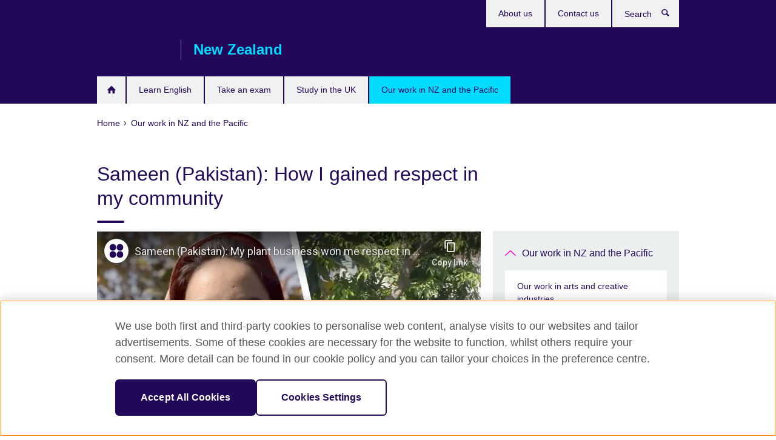

--- FILE ---
content_type: text/html; charset=utf-8
request_url: https://www.youtube-nocookie.com/embed/tr-gbnYTj0Q?feature=oembed&wmode=opaque
body_size: 46776
content:
<!DOCTYPE html><html lang="en" dir="ltr" data-cast-api-enabled="true"><head><meta name="viewport" content="width=device-width, initial-scale=1"><script nonce="i_P5tLW4rrMQ1Yi36nu8Eg">if ('undefined' == typeof Symbol || 'undefined' == typeof Symbol.iterator) {delete Array.prototype.entries;}</script><style name="www-roboto" nonce="hdajvIet9ap6-9B2jw4bTQ">@font-face{font-family:'Roboto';font-style:normal;font-weight:400;font-stretch:100%;src:url(//fonts.gstatic.com/s/roboto/v48/KFO7CnqEu92Fr1ME7kSn66aGLdTylUAMa3GUBHMdazTgWw.woff2)format('woff2');unicode-range:U+0460-052F,U+1C80-1C8A,U+20B4,U+2DE0-2DFF,U+A640-A69F,U+FE2E-FE2F;}@font-face{font-family:'Roboto';font-style:normal;font-weight:400;font-stretch:100%;src:url(//fonts.gstatic.com/s/roboto/v48/KFO7CnqEu92Fr1ME7kSn66aGLdTylUAMa3iUBHMdazTgWw.woff2)format('woff2');unicode-range:U+0301,U+0400-045F,U+0490-0491,U+04B0-04B1,U+2116;}@font-face{font-family:'Roboto';font-style:normal;font-weight:400;font-stretch:100%;src:url(//fonts.gstatic.com/s/roboto/v48/KFO7CnqEu92Fr1ME7kSn66aGLdTylUAMa3CUBHMdazTgWw.woff2)format('woff2');unicode-range:U+1F00-1FFF;}@font-face{font-family:'Roboto';font-style:normal;font-weight:400;font-stretch:100%;src:url(//fonts.gstatic.com/s/roboto/v48/KFO7CnqEu92Fr1ME7kSn66aGLdTylUAMa3-UBHMdazTgWw.woff2)format('woff2');unicode-range:U+0370-0377,U+037A-037F,U+0384-038A,U+038C,U+038E-03A1,U+03A3-03FF;}@font-face{font-family:'Roboto';font-style:normal;font-weight:400;font-stretch:100%;src:url(//fonts.gstatic.com/s/roboto/v48/KFO7CnqEu92Fr1ME7kSn66aGLdTylUAMawCUBHMdazTgWw.woff2)format('woff2');unicode-range:U+0302-0303,U+0305,U+0307-0308,U+0310,U+0312,U+0315,U+031A,U+0326-0327,U+032C,U+032F-0330,U+0332-0333,U+0338,U+033A,U+0346,U+034D,U+0391-03A1,U+03A3-03A9,U+03B1-03C9,U+03D1,U+03D5-03D6,U+03F0-03F1,U+03F4-03F5,U+2016-2017,U+2034-2038,U+203C,U+2040,U+2043,U+2047,U+2050,U+2057,U+205F,U+2070-2071,U+2074-208E,U+2090-209C,U+20D0-20DC,U+20E1,U+20E5-20EF,U+2100-2112,U+2114-2115,U+2117-2121,U+2123-214F,U+2190,U+2192,U+2194-21AE,U+21B0-21E5,U+21F1-21F2,U+21F4-2211,U+2213-2214,U+2216-22FF,U+2308-230B,U+2310,U+2319,U+231C-2321,U+2336-237A,U+237C,U+2395,U+239B-23B7,U+23D0,U+23DC-23E1,U+2474-2475,U+25AF,U+25B3,U+25B7,U+25BD,U+25C1,U+25CA,U+25CC,U+25FB,U+266D-266F,U+27C0-27FF,U+2900-2AFF,U+2B0E-2B11,U+2B30-2B4C,U+2BFE,U+3030,U+FF5B,U+FF5D,U+1D400-1D7FF,U+1EE00-1EEFF;}@font-face{font-family:'Roboto';font-style:normal;font-weight:400;font-stretch:100%;src:url(//fonts.gstatic.com/s/roboto/v48/KFO7CnqEu92Fr1ME7kSn66aGLdTylUAMaxKUBHMdazTgWw.woff2)format('woff2');unicode-range:U+0001-000C,U+000E-001F,U+007F-009F,U+20DD-20E0,U+20E2-20E4,U+2150-218F,U+2190,U+2192,U+2194-2199,U+21AF,U+21E6-21F0,U+21F3,U+2218-2219,U+2299,U+22C4-22C6,U+2300-243F,U+2440-244A,U+2460-24FF,U+25A0-27BF,U+2800-28FF,U+2921-2922,U+2981,U+29BF,U+29EB,U+2B00-2BFF,U+4DC0-4DFF,U+FFF9-FFFB,U+10140-1018E,U+10190-1019C,U+101A0,U+101D0-101FD,U+102E0-102FB,U+10E60-10E7E,U+1D2C0-1D2D3,U+1D2E0-1D37F,U+1F000-1F0FF,U+1F100-1F1AD,U+1F1E6-1F1FF,U+1F30D-1F30F,U+1F315,U+1F31C,U+1F31E,U+1F320-1F32C,U+1F336,U+1F378,U+1F37D,U+1F382,U+1F393-1F39F,U+1F3A7-1F3A8,U+1F3AC-1F3AF,U+1F3C2,U+1F3C4-1F3C6,U+1F3CA-1F3CE,U+1F3D4-1F3E0,U+1F3ED,U+1F3F1-1F3F3,U+1F3F5-1F3F7,U+1F408,U+1F415,U+1F41F,U+1F426,U+1F43F,U+1F441-1F442,U+1F444,U+1F446-1F449,U+1F44C-1F44E,U+1F453,U+1F46A,U+1F47D,U+1F4A3,U+1F4B0,U+1F4B3,U+1F4B9,U+1F4BB,U+1F4BF,U+1F4C8-1F4CB,U+1F4D6,U+1F4DA,U+1F4DF,U+1F4E3-1F4E6,U+1F4EA-1F4ED,U+1F4F7,U+1F4F9-1F4FB,U+1F4FD-1F4FE,U+1F503,U+1F507-1F50B,U+1F50D,U+1F512-1F513,U+1F53E-1F54A,U+1F54F-1F5FA,U+1F610,U+1F650-1F67F,U+1F687,U+1F68D,U+1F691,U+1F694,U+1F698,U+1F6AD,U+1F6B2,U+1F6B9-1F6BA,U+1F6BC,U+1F6C6-1F6CF,U+1F6D3-1F6D7,U+1F6E0-1F6EA,U+1F6F0-1F6F3,U+1F6F7-1F6FC,U+1F700-1F7FF,U+1F800-1F80B,U+1F810-1F847,U+1F850-1F859,U+1F860-1F887,U+1F890-1F8AD,U+1F8B0-1F8BB,U+1F8C0-1F8C1,U+1F900-1F90B,U+1F93B,U+1F946,U+1F984,U+1F996,U+1F9E9,U+1FA00-1FA6F,U+1FA70-1FA7C,U+1FA80-1FA89,U+1FA8F-1FAC6,U+1FACE-1FADC,U+1FADF-1FAE9,U+1FAF0-1FAF8,U+1FB00-1FBFF;}@font-face{font-family:'Roboto';font-style:normal;font-weight:400;font-stretch:100%;src:url(//fonts.gstatic.com/s/roboto/v48/KFO7CnqEu92Fr1ME7kSn66aGLdTylUAMa3OUBHMdazTgWw.woff2)format('woff2');unicode-range:U+0102-0103,U+0110-0111,U+0128-0129,U+0168-0169,U+01A0-01A1,U+01AF-01B0,U+0300-0301,U+0303-0304,U+0308-0309,U+0323,U+0329,U+1EA0-1EF9,U+20AB;}@font-face{font-family:'Roboto';font-style:normal;font-weight:400;font-stretch:100%;src:url(//fonts.gstatic.com/s/roboto/v48/KFO7CnqEu92Fr1ME7kSn66aGLdTylUAMa3KUBHMdazTgWw.woff2)format('woff2');unicode-range:U+0100-02BA,U+02BD-02C5,U+02C7-02CC,U+02CE-02D7,U+02DD-02FF,U+0304,U+0308,U+0329,U+1D00-1DBF,U+1E00-1E9F,U+1EF2-1EFF,U+2020,U+20A0-20AB,U+20AD-20C0,U+2113,U+2C60-2C7F,U+A720-A7FF;}@font-face{font-family:'Roboto';font-style:normal;font-weight:400;font-stretch:100%;src:url(//fonts.gstatic.com/s/roboto/v48/KFO7CnqEu92Fr1ME7kSn66aGLdTylUAMa3yUBHMdazQ.woff2)format('woff2');unicode-range:U+0000-00FF,U+0131,U+0152-0153,U+02BB-02BC,U+02C6,U+02DA,U+02DC,U+0304,U+0308,U+0329,U+2000-206F,U+20AC,U+2122,U+2191,U+2193,U+2212,U+2215,U+FEFF,U+FFFD;}@font-face{font-family:'Roboto';font-style:normal;font-weight:500;font-stretch:100%;src:url(//fonts.gstatic.com/s/roboto/v48/KFO7CnqEu92Fr1ME7kSn66aGLdTylUAMa3GUBHMdazTgWw.woff2)format('woff2');unicode-range:U+0460-052F,U+1C80-1C8A,U+20B4,U+2DE0-2DFF,U+A640-A69F,U+FE2E-FE2F;}@font-face{font-family:'Roboto';font-style:normal;font-weight:500;font-stretch:100%;src:url(//fonts.gstatic.com/s/roboto/v48/KFO7CnqEu92Fr1ME7kSn66aGLdTylUAMa3iUBHMdazTgWw.woff2)format('woff2');unicode-range:U+0301,U+0400-045F,U+0490-0491,U+04B0-04B1,U+2116;}@font-face{font-family:'Roboto';font-style:normal;font-weight:500;font-stretch:100%;src:url(//fonts.gstatic.com/s/roboto/v48/KFO7CnqEu92Fr1ME7kSn66aGLdTylUAMa3CUBHMdazTgWw.woff2)format('woff2');unicode-range:U+1F00-1FFF;}@font-face{font-family:'Roboto';font-style:normal;font-weight:500;font-stretch:100%;src:url(//fonts.gstatic.com/s/roboto/v48/KFO7CnqEu92Fr1ME7kSn66aGLdTylUAMa3-UBHMdazTgWw.woff2)format('woff2');unicode-range:U+0370-0377,U+037A-037F,U+0384-038A,U+038C,U+038E-03A1,U+03A3-03FF;}@font-face{font-family:'Roboto';font-style:normal;font-weight:500;font-stretch:100%;src:url(//fonts.gstatic.com/s/roboto/v48/KFO7CnqEu92Fr1ME7kSn66aGLdTylUAMawCUBHMdazTgWw.woff2)format('woff2');unicode-range:U+0302-0303,U+0305,U+0307-0308,U+0310,U+0312,U+0315,U+031A,U+0326-0327,U+032C,U+032F-0330,U+0332-0333,U+0338,U+033A,U+0346,U+034D,U+0391-03A1,U+03A3-03A9,U+03B1-03C9,U+03D1,U+03D5-03D6,U+03F0-03F1,U+03F4-03F5,U+2016-2017,U+2034-2038,U+203C,U+2040,U+2043,U+2047,U+2050,U+2057,U+205F,U+2070-2071,U+2074-208E,U+2090-209C,U+20D0-20DC,U+20E1,U+20E5-20EF,U+2100-2112,U+2114-2115,U+2117-2121,U+2123-214F,U+2190,U+2192,U+2194-21AE,U+21B0-21E5,U+21F1-21F2,U+21F4-2211,U+2213-2214,U+2216-22FF,U+2308-230B,U+2310,U+2319,U+231C-2321,U+2336-237A,U+237C,U+2395,U+239B-23B7,U+23D0,U+23DC-23E1,U+2474-2475,U+25AF,U+25B3,U+25B7,U+25BD,U+25C1,U+25CA,U+25CC,U+25FB,U+266D-266F,U+27C0-27FF,U+2900-2AFF,U+2B0E-2B11,U+2B30-2B4C,U+2BFE,U+3030,U+FF5B,U+FF5D,U+1D400-1D7FF,U+1EE00-1EEFF;}@font-face{font-family:'Roboto';font-style:normal;font-weight:500;font-stretch:100%;src:url(//fonts.gstatic.com/s/roboto/v48/KFO7CnqEu92Fr1ME7kSn66aGLdTylUAMaxKUBHMdazTgWw.woff2)format('woff2');unicode-range:U+0001-000C,U+000E-001F,U+007F-009F,U+20DD-20E0,U+20E2-20E4,U+2150-218F,U+2190,U+2192,U+2194-2199,U+21AF,U+21E6-21F0,U+21F3,U+2218-2219,U+2299,U+22C4-22C6,U+2300-243F,U+2440-244A,U+2460-24FF,U+25A0-27BF,U+2800-28FF,U+2921-2922,U+2981,U+29BF,U+29EB,U+2B00-2BFF,U+4DC0-4DFF,U+FFF9-FFFB,U+10140-1018E,U+10190-1019C,U+101A0,U+101D0-101FD,U+102E0-102FB,U+10E60-10E7E,U+1D2C0-1D2D3,U+1D2E0-1D37F,U+1F000-1F0FF,U+1F100-1F1AD,U+1F1E6-1F1FF,U+1F30D-1F30F,U+1F315,U+1F31C,U+1F31E,U+1F320-1F32C,U+1F336,U+1F378,U+1F37D,U+1F382,U+1F393-1F39F,U+1F3A7-1F3A8,U+1F3AC-1F3AF,U+1F3C2,U+1F3C4-1F3C6,U+1F3CA-1F3CE,U+1F3D4-1F3E0,U+1F3ED,U+1F3F1-1F3F3,U+1F3F5-1F3F7,U+1F408,U+1F415,U+1F41F,U+1F426,U+1F43F,U+1F441-1F442,U+1F444,U+1F446-1F449,U+1F44C-1F44E,U+1F453,U+1F46A,U+1F47D,U+1F4A3,U+1F4B0,U+1F4B3,U+1F4B9,U+1F4BB,U+1F4BF,U+1F4C8-1F4CB,U+1F4D6,U+1F4DA,U+1F4DF,U+1F4E3-1F4E6,U+1F4EA-1F4ED,U+1F4F7,U+1F4F9-1F4FB,U+1F4FD-1F4FE,U+1F503,U+1F507-1F50B,U+1F50D,U+1F512-1F513,U+1F53E-1F54A,U+1F54F-1F5FA,U+1F610,U+1F650-1F67F,U+1F687,U+1F68D,U+1F691,U+1F694,U+1F698,U+1F6AD,U+1F6B2,U+1F6B9-1F6BA,U+1F6BC,U+1F6C6-1F6CF,U+1F6D3-1F6D7,U+1F6E0-1F6EA,U+1F6F0-1F6F3,U+1F6F7-1F6FC,U+1F700-1F7FF,U+1F800-1F80B,U+1F810-1F847,U+1F850-1F859,U+1F860-1F887,U+1F890-1F8AD,U+1F8B0-1F8BB,U+1F8C0-1F8C1,U+1F900-1F90B,U+1F93B,U+1F946,U+1F984,U+1F996,U+1F9E9,U+1FA00-1FA6F,U+1FA70-1FA7C,U+1FA80-1FA89,U+1FA8F-1FAC6,U+1FACE-1FADC,U+1FADF-1FAE9,U+1FAF0-1FAF8,U+1FB00-1FBFF;}@font-face{font-family:'Roboto';font-style:normal;font-weight:500;font-stretch:100%;src:url(//fonts.gstatic.com/s/roboto/v48/KFO7CnqEu92Fr1ME7kSn66aGLdTylUAMa3OUBHMdazTgWw.woff2)format('woff2');unicode-range:U+0102-0103,U+0110-0111,U+0128-0129,U+0168-0169,U+01A0-01A1,U+01AF-01B0,U+0300-0301,U+0303-0304,U+0308-0309,U+0323,U+0329,U+1EA0-1EF9,U+20AB;}@font-face{font-family:'Roboto';font-style:normal;font-weight:500;font-stretch:100%;src:url(//fonts.gstatic.com/s/roboto/v48/KFO7CnqEu92Fr1ME7kSn66aGLdTylUAMa3KUBHMdazTgWw.woff2)format('woff2');unicode-range:U+0100-02BA,U+02BD-02C5,U+02C7-02CC,U+02CE-02D7,U+02DD-02FF,U+0304,U+0308,U+0329,U+1D00-1DBF,U+1E00-1E9F,U+1EF2-1EFF,U+2020,U+20A0-20AB,U+20AD-20C0,U+2113,U+2C60-2C7F,U+A720-A7FF;}@font-face{font-family:'Roboto';font-style:normal;font-weight:500;font-stretch:100%;src:url(//fonts.gstatic.com/s/roboto/v48/KFO7CnqEu92Fr1ME7kSn66aGLdTylUAMa3yUBHMdazQ.woff2)format('woff2');unicode-range:U+0000-00FF,U+0131,U+0152-0153,U+02BB-02BC,U+02C6,U+02DA,U+02DC,U+0304,U+0308,U+0329,U+2000-206F,U+20AC,U+2122,U+2191,U+2193,U+2212,U+2215,U+FEFF,U+FFFD;}</style><script name="www-roboto" nonce="i_P5tLW4rrMQ1Yi36nu8Eg">if (document.fonts && document.fonts.load) {document.fonts.load("400 10pt Roboto", "E"); document.fonts.load("500 10pt Roboto", "E");}</script><link rel="stylesheet" href="/s/player/b95b0e7a/www-player.css" name="www-player" nonce="hdajvIet9ap6-9B2jw4bTQ"><style nonce="hdajvIet9ap6-9B2jw4bTQ">html {overflow: hidden;}body {font: 12px Roboto, Arial, sans-serif; background-color: #000; color: #fff; height: 100%; width: 100%; overflow: hidden; position: absolute; margin: 0; padding: 0;}#player {width: 100%; height: 100%;}h1 {text-align: center; color: #fff;}h3 {margin-top: 6px; margin-bottom: 3px;}.player-unavailable {position: absolute; top: 0; left: 0; right: 0; bottom: 0; padding: 25px; font-size: 13px; background: url(/img/meh7.png) 50% 65% no-repeat;}.player-unavailable .message {text-align: left; margin: 0 -5px 15px; padding: 0 5px 14px; border-bottom: 1px solid #888; font-size: 19px; font-weight: normal;}.player-unavailable a {color: #167ac6; text-decoration: none;}</style><script nonce="i_P5tLW4rrMQ1Yi36nu8Eg">var ytcsi={gt:function(n){n=(n||"")+"data_";return ytcsi[n]||(ytcsi[n]={tick:{},info:{},gel:{preLoggedGelInfos:[]}})},now:window.performance&&window.performance.timing&&window.performance.now&&window.performance.timing.navigationStart?function(){return window.performance.timing.navigationStart+window.performance.now()}:function(){return(new Date).getTime()},tick:function(l,t,n){var ticks=ytcsi.gt(n).tick;var v=t||ytcsi.now();if(ticks[l]){ticks["_"+l]=ticks["_"+l]||[ticks[l]];ticks["_"+l].push(v)}ticks[l]=
v},info:function(k,v,n){ytcsi.gt(n).info[k]=v},infoGel:function(p,n){ytcsi.gt(n).gel.preLoggedGelInfos.push(p)},setStart:function(t,n){ytcsi.tick("_start",t,n)}};
(function(w,d){function isGecko(){if(!w.navigator)return false;try{if(w.navigator.userAgentData&&w.navigator.userAgentData.brands&&w.navigator.userAgentData.brands.length){var brands=w.navigator.userAgentData.brands;var i=0;for(;i<brands.length;i++)if(brands[i]&&brands[i].brand==="Firefox")return true;return false}}catch(e){setTimeout(function(){throw e;})}if(!w.navigator.userAgent)return false;var ua=w.navigator.userAgent;return ua.indexOf("Gecko")>0&&ua.toLowerCase().indexOf("webkit")<0&&ua.indexOf("Edge")<
0&&ua.indexOf("Trident")<0&&ua.indexOf("MSIE")<0}ytcsi.setStart(w.performance?w.performance.timing.responseStart:null);var isPrerender=(d.visibilityState||d.webkitVisibilityState)=="prerender";var vName=!d.visibilityState&&d.webkitVisibilityState?"webkitvisibilitychange":"visibilitychange";if(isPrerender){var startTick=function(){ytcsi.setStart();d.removeEventListener(vName,startTick)};d.addEventListener(vName,startTick,false)}if(d.addEventListener)d.addEventListener(vName,function(){ytcsi.tick("vc")},
false);if(isGecko()){var isHidden=(d.visibilityState||d.webkitVisibilityState)=="hidden";if(isHidden)ytcsi.tick("vc")}var slt=function(el,t){setTimeout(function(){var n=ytcsi.now();el.loadTime=n;if(el.slt)el.slt()},t)};w.__ytRIL=function(el){if(!el.getAttribute("data-thumb"))if(w.requestAnimationFrame)w.requestAnimationFrame(function(){slt(el,0)});else slt(el,16)}})(window,document);
</script><script nonce="i_P5tLW4rrMQ1Yi36nu8Eg">var ytcfg={d:function(){return window.yt&&yt.config_||ytcfg.data_||(ytcfg.data_={})},get:function(k,o){return k in ytcfg.d()?ytcfg.d()[k]:o},set:function(){var a=arguments;if(a.length>1)ytcfg.d()[a[0]]=a[1];else{var k;for(k in a[0])ytcfg.d()[k]=a[0][k]}}};
ytcfg.set({"CLIENT_CANARY_STATE":"none","DEVICE":"cbr\u003dChrome\u0026cbrand\u003dapple\u0026cbrver\u003d131.0.0.0\u0026ceng\u003dWebKit\u0026cengver\u003d537.36\u0026cos\u003dMacintosh\u0026cosver\u003d10_15_7\u0026cplatform\u003dDESKTOP","EVENT_ID":"TLBwadXNNM2P2_gPxofS6AI","EXPERIMENT_FLAGS":{"ab_det_apm":true,"ab_det_el_h":true,"ab_det_em_inj":true,"ab_l_sig_st":true,"ab_l_sig_st_e":true,"action_companion_center_align_description":true,"allow_skip_networkless":true,"always_send_and_write":true,"att_web_record_metrics":true,"attmusi":true,"c3_enable_button_impression_logging":true,"c3_watch_page_component":true,"cancel_pending_navs":true,"clean_up_manual_attribution_header":true,"config_age_report_killswitch":true,"cow_optimize_idom_compat":true,"csi_config_handling_infra":true,"csi_on_gel":true,"delhi_mweb_colorful_sd":true,"delhi_mweb_colorful_sd_v2":true,"deprecate_csi_has_info":true,"deprecate_pair_servlet_enabled":true,"desktop_sparkles_light_cta_button":true,"disable_cached_masthead_data":true,"disable_child_node_auto_formatted_strings":true,"disable_log_to_visitor_layer":true,"disable_pacf_logging_for_memory_limited_tv":true,"embeds_enable_eid_enforcement_for_youtube":true,"embeds_enable_info_panel_dismissal":true,"embeds_enable_pfp_always_unbranded":true,"embeds_muted_autoplay_sound_fix":true,"embeds_serve_es6_client":true,"embeds_web_nwl_disable_nocookie":true,"embeds_web_updated_shorts_definition_fix":true,"enable_active_view_display_ad_renderer_web_home":true,"enable_ad_disclosure_banner_a11y_fix":true,"enable_chips_shelf_view_model_fully_reactive":true,"enable_client_creator_goal_ticker_bar_revamp":true,"enable_client_only_wiz_direct_reactions":true,"enable_client_sli_logging":true,"enable_client_streamz_web":true,"enable_client_ve_spec":true,"enable_cloud_save_error_popup_after_retry":true,"enable_dai_sdf_h5_preroll":true,"enable_datasync_id_header_in_web_vss_pings":true,"enable_default_mono_cta_migration_web_client":true,"enable_docked_chat_messages":true,"enable_entity_store_from_dependency_injection":true,"enable_inline_muted_playback_on_web_search":true,"enable_inline_muted_playback_on_web_search_for_vdc":true,"enable_inline_muted_playback_on_web_search_for_vdcb":true,"enable_is_mini_app_page_active_bugfix":true,"enable_logging_first_user_action_after_game_ready":true,"enable_ltc_param_fetch_from_innertube":true,"enable_masthead_mweb_padding_fix":true,"enable_menu_renderer_button_in_mweb_hclr":true,"enable_mini_app_command_handler_mweb_fix":true,"enable_mini_app_iframe_loaded_logging":true,"enable_mini_guide_downloads_item":true,"enable_mixed_direction_formatted_strings":true,"enable_mweb_livestream_ui_update":true,"enable_mweb_new_caption_language_picker":true,"enable_names_handles_account_switcher":true,"enable_network_request_logging_on_game_events":true,"enable_new_paid_product_placement":true,"enable_obtaining_ppn_query_param":true,"enable_open_in_new_tab_icon_for_short_dr_for_desktop_search":true,"enable_open_yt_content":true,"enable_origin_query_parameter_bugfix":true,"enable_pause_ads_on_ytv_html5":true,"enable_payments_purchase_manager":true,"enable_pdp_icon_prefetch":true,"enable_pl_r_si_fa":true,"enable_place_pivot_url":true,"enable_playable_a11y_label_with_badge_text":true,"enable_pv_screen_modern_text":true,"enable_removing_navbar_title_on_hashtag_page_mweb":true,"enable_resetting_scroll_position_on_flow_change":true,"enable_rta_manager":true,"enable_sdf_companion_h5":true,"enable_sdf_dai_h5_midroll":true,"enable_sdf_h5_endemic_mid_post_roll":true,"enable_sdf_on_h5_unplugged_vod_midroll":true,"enable_sdf_shorts_player_bytes_h5":true,"enable_sdk_performance_network_logging":true,"enable_sending_unwrapped_game_audio_as_serialized_metadata":true,"enable_sfv_effect_pivot_url":true,"enable_shorts_new_carousel":true,"enable_skip_ad_guidance_prompt":true,"enable_skippable_ads_for_unplugged_ad_pod":true,"enable_smearing_expansion_dai":true,"enable_third_party_info":true,"enable_time_out_messages":true,"enable_timeline_view_modern_transcript_fe":true,"enable_video_display_compact_button_group_for_desktop_search":true,"enable_web_home_top_landscape_image_layout_level_click":true,"enable_web_tiered_gel":true,"enable_window_constrained_buy_flow_dialog":true,"enable_wiz_queue_effect_and_on_init_initial_runs":true,"enable_ypc_spinners":true,"enable_yt_ata_iframe_authuser":true,"export_networkless_options":true,"export_player_version_to_ytconfig":true,"fill_single_video_with_notify_to_lasr":true,"fix_ad_miniplayer_controls_rendering":true,"fix_ads_tracking_for_swf_config_deprecation_mweb":true,"h5_companion_enable_adcpn_macro_substitution_for_click_pings":true,"h5_inplayer_enable_adcpn_macro_substitution_for_click_pings":true,"h5_reset_cache_and_filter_before_update_masthead":true,"hide_channel_creation_title_for_mweb":true,"high_ccv_client_side_caching_h5":true,"html5_log_trigger_events_with_debug_data":true,"html5_ssdai_enable_media_end_cue_range":true,"il_attach_cache_limit":true,"il_use_view_model_logging_context":true,"is_browser_support_for_webcam_streaming":true,"json_condensed_response":true,"kev_adb_pg":true,"kevlar_gel_error_routing":true,"kevlar_watch_cinematics":true,"live_chat_enable_controller_extraction":true,"live_chat_enable_rta_manager":true,"live_chat_increased_min_height":true,"log_click_with_layer_from_element_in_command_handler":true,"log_errors_through_nwl_on_retry":true,"mdx_enable_privacy_disclosure_ui":true,"mdx_load_cast_api_bootstrap_script":true,"medium_progress_bar_modification":true,"migrate_remaining_web_ad_badges_to_innertube":true,"mobile_account_menu_refresh":true,"mweb_a11y_enable_player_controls_invisible_toggle":true,"mweb_account_linking_noapp":true,"mweb_after_render_to_scheduler":true,"mweb_allow_modern_search_suggest_behavior":true,"mweb_animated_actions":true,"mweb_app_upsell_button_direct_to_app":true,"mweb_big_progress_bar":true,"mweb_c3_disable_carve_out":true,"mweb_c3_disable_carve_out_keep_external_links":true,"mweb_c3_enable_adaptive_signals":true,"mweb_c3_endscreen":true,"mweb_c3_endscreen_v2":true,"mweb_c3_library_page_enable_recent_shelf":true,"mweb_c3_remove_web_navigation_endpoint_data":true,"mweb_c3_use_canonical_from_player_response":true,"mweb_cinematic_watch":true,"mweb_command_handler":true,"mweb_delay_watch_initial_data":true,"mweb_disable_searchbar_scroll":true,"mweb_enable_fine_scrubbing_for_recs":true,"mweb_enable_keto_batch_player_fullscreen":true,"mweb_enable_keto_batch_player_progress_bar":true,"mweb_enable_keto_batch_player_tooltips":true,"mweb_enable_lockup_view_model_for_ucp":true,"mweb_enable_more_drawer":true,"mweb_enable_optional_fullscreen_landscape_locking":true,"mweb_enable_overlay_touch_manager":true,"mweb_enable_premium_carve_out_fix":true,"mweb_enable_refresh_detection":true,"mweb_enable_search_imp":true,"mweb_enable_sequence_signal":true,"mweb_enable_shorts_pivot_button":true,"mweb_enable_shorts_video_preload":true,"mweb_enable_skippables_on_jio_phone":true,"mweb_enable_storyboards":true,"mweb_enable_two_line_title_on_shorts":true,"mweb_enable_varispeed_controller":true,"mweb_enable_warm_channel_requests":true,"mweb_enable_watch_feed_infinite_scroll":true,"mweb_enable_wrapped_unplugged_pause_membership_dialog_renderer":true,"mweb_filter_video_format_in_webfe":true,"mweb_fix_livestream_seeking":true,"mweb_fix_monitor_visibility_after_render":true,"mweb_fix_section_list_continuation_item_renderers":true,"mweb_force_ios_fallback_to_native_control":true,"mweb_fp_auto_fullscreen":true,"mweb_fullscreen_controls":true,"mweb_fullscreen_controls_action_buttons":true,"mweb_fullscreen_watch_system":true,"mweb_home_reactive_shorts":true,"mweb_innertube_search_command":true,"mweb_kaios_enable_autoplay_switch_view_model":true,"mweb_lang_in_html":true,"mweb_like_button_synced_with_entities":true,"mweb_logo_use_home_page_ve":true,"mweb_module_decoration":true,"mweb_native_control_in_faux_fullscreen_shared":true,"mweb_panel_container_inert":true,"mweb_player_control_on_hover":true,"mweb_player_delhi_dtts":true,"mweb_player_settings_use_bottom_sheet":true,"mweb_player_show_previous_next_buttons_in_playlist":true,"mweb_player_skip_no_op_state_changes":true,"mweb_player_user_select_none":true,"mweb_playlist_engagement_panel":true,"mweb_progress_bar_seek_on_mouse_click":true,"mweb_pull_2_full":true,"mweb_pull_2_full_enable_touch_handlers":true,"mweb_schedule_warm_watch_response":true,"mweb_searchbox_legacy_navigation":true,"mweb_see_fewer_shorts":true,"mweb_sheets_ui_refresh":true,"mweb_shorts_comments_panel_id_change":true,"mweb_shorts_early_continuation":true,"mweb_show_ios_smart_banner":true,"mweb_show_sign_in_button_from_header":true,"mweb_use_server_url_on_startup":true,"mweb_watch_captions_enable_auto_translate":true,"mweb_watch_captions_set_default_size":true,"mweb_watch_stop_scheduler_on_player_response":true,"mweb_watchfeed_big_thumbnails":true,"mweb_yt_searchbox":true,"networkless_logging":true,"no_client_ve_attach_unless_shown":true,"nwl_send_from_memory_when_online":true,"pageid_as_header_web":true,"playback_settings_use_switch_menu":true,"player_controls_autonav_fix":true,"player_controls_skip_double_signal_update":true,"polymer_bad_build_labels":true,"polymer_verifiy_app_state":true,"qoe_send_and_write":true,"remove_chevron_from_ad_disclosure_banner_h5":true,"remove_masthead_channel_banner_on_refresh":true,"remove_slot_id_exited_trigger_for_dai_in_player_slot_expire":true,"replace_client_url_parsing_with_server_signal":true,"service_worker_enabled":true,"service_worker_push_enabled":true,"service_worker_push_home_page_prompt":true,"service_worker_push_watch_page_prompt":true,"shell_load_gcf":true,"shorten_initial_gel_batch_timeout":true,"should_use_yt_voice_endpoint_in_kaios":true,"skip_invalid_ytcsi_ticks":true,"skip_setting_info_in_csi_data_object":true,"smarter_ve_dedupping":true,"speedmaster_no_seek":true,"start_client_gcf_mweb":true,"stop_handling_click_for_non_rendering_overlay_layout":true,"suppress_error_204_logging":true,"synced_panel_scrolling_controller":true,"use_event_time_ms_header":true,"use_fifo_for_networkless":true,"use_player_abuse_bg_library":true,"use_request_time_ms_header":true,"use_session_based_sampling":true,"use_thumbnail_overlay_time_status_renderer_for_live_badge":true,"use_ts_visibilitylogger":true,"vss_final_ping_send_and_write":true,"vss_playback_use_send_and_write":true,"web_adaptive_repeat_ase":true,"web_always_load_chat_support":true,"web_animated_like":true,"web_api_url":true,"web_autonav_allow_off_by_default":true,"web_button_vm_refactor_disabled":true,"web_c3_log_app_init_finish":true,"web_csi_action_sampling_enabled":true,"web_dedupe_ve_grafting":true,"web_disable_backdrop_filter":true,"web_enable_ab_rsp_cl":true,"web_enable_course_icon_update":true,"web_enable_error_204":true,"web_enable_horizontal_video_attributes_section":true,"web_fix_segmented_like_dislike_undefined":true,"web_gcf_hashes_innertube":true,"web_gel_timeout_cap":true,"web_metadata_carousel_elref_bugfix":true,"web_parent_target_for_sheets":true,"web_persist_server_autonav_state_on_client":true,"web_playback_associated_log_ctt":true,"web_playback_associated_ve":true,"web_prefetch_preload_video":true,"web_progress_bar_draggable":true,"web_resizable_advertiser_banner_on_masthead_safari_fix":true,"web_scheduler_auto_init":true,"web_shorts_just_watched_on_channel_and_pivot_study":true,"web_shorts_just_watched_overlay":true,"web_shorts_pivot_button_view_model_reactive":true,"web_update_panel_visibility_logging_fix":true,"web_video_attribute_view_model_a11y_fix":true,"web_watch_controls_state_signals":true,"web_wiz_attributed_string":true,"web_yt_config_context":true,"webfe_mweb_watch_microdata":true,"webfe_watch_shorts_canonical_url_fix":true,"webpo_exit_on_net_err":true,"wiz_diff_overwritable":true,"wiz_memoize_stamper_items":true,"woffle_used_state_report":true,"wpo_gel_strz":true,"ytcp_paper_tooltip_use_scoped_owner_root":true,"H5_async_logging_delay_ms":30000.0,"attention_logging_scroll_throttle":500.0,"autoplay_pause_by_lact_sampling_fraction":0.0,"cinematic_watch_effect_opacity":0.4,"log_window_onerror_fraction":0.1,"speedmaster_playback_rate":2.0,"tv_pacf_logging_sample_rate":0.01,"web_attention_logging_scroll_throttle":500.0,"web_load_prediction_threshold":0.1,"web_navigation_prediction_threshold":0.1,"web_pbj_log_warning_rate":0.0,"web_system_health_fraction":0.01,"ytidb_transaction_ended_event_rate_limit":0.02,"active_time_update_interval_ms":10000,"att_init_delay":500,"autoplay_pause_by_lact_sec":0,"botguard_async_snapshot_timeout_ms":3000,"check_navigator_accuracy_timeout_ms":0,"cinematic_watch_css_filter_blur_strength":40,"cinematic_watch_fade_out_duration":500,"close_webview_delay_ms":100,"cloud_save_game_data_rate_limit_ms":3000,"compression_disable_point":10,"custom_active_view_tos_timeout_ms":3600000,"embeds_widget_poll_interval_ms":0,"gel_min_batch_size":3,"gel_queue_timeout_max_ms":60000,"get_async_timeout_ms":60000,"hide_cta_for_home_web_video_ads_animate_in_time":2,"html5_byterate_soft_cap":0,"initial_gel_batch_timeout":2000,"max_body_size_to_compress":500000,"max_prefetch_window_sec_for_livestream_optimization":10,"min_prefetch_offset_sec_for_livestream_optimization":20,"mini_app_container_iframe_src_update_delay_ms":0,"multiple_preview_news_duration_time":11000,"mweb_c3_toast_duration_ms":5000,"mweb_deep_link_fallback_timeout_ms":10000,"mweb_delay_response_received_actions":100,"mweb_fp_dpad_rate_limit_ms":0,"mweb_fp_dpad_watch_title_clamp_lines":0,"mweb_history_manager_cache_size":100,"mweb_ios_fullscreen_playback_transition_delay_ms":500,"mweb_ios_fullscreen_system_pause_epilson_ms":0,"mweb_override_response_store_expiration_ms":0,"mweb_shorts_early_continuation_trigger_threshold":4,"mweb_w2w_max_age_seconds":0,"mweb_watch_captions_default_size":2,"neon_dark_launch_gradient_count":0,"network_polling_interval":30000,"play_click_interval_ms":30000,"play_ping_interval_ms":10000,"prefetch_comments_ms_after_video":0,"send_config_hash_timer":0,"service_worker_push_logged_out_prompt_watches":-1,"service_worker_push_prompt_cap":-1,"service_worker_push_prompt_delay_microseconds":3888000000000,"show_mini_app_ad_frequency_cap_ms":300000,"slow_compressions_before_abandon_count":4,"speedmaster_cancellation_movement_dp":10,"speedmaster_touch_activation_ms":500,"web_attention_logging_throttle":500,"web_foreground_heartbeat_interval_ms":28000,"web_gel_debounce_ms":10000,"web_logging_max_batch":100,"web_max_tracing_events":50,"web_tracing_session_replay":0,"wil_icon_max_concurrent_fetches":9999,"ytidb_remake_db_retries":3,"ytidb_reopen_db_retries":3,"WebClientReleaseProcessCritical__youtube_embeds_client_version_override":"","WebClientReleaseProcessCritical__youtube_embeds_web_client_version_override":"","WebClientReleaseProcessCritical__youtube_mweb_client_version_override":"","debug_forced_internalcountrycode":"","embeds_web_synth_ch_headers_banned_urls_regex":"","enable_web_media_service":"DISABLED","il_payload_scraping":"","live_chat_unicode_emoji_json_url":"https://www.gstatic.com/youtube/img/emojis/emojis-svg-9.json","mweb_deep_link_feature_tag_suffix":"11268432","mweb_enable_shorts_innertube_player_prefetch_trigger":"NONE","mweb_fp_dpad":"home,search,browse,channel,create_channel,experiments,settings,trending,oops,404,paid_memberships,sponsorship,premium,shorts","mweb_fp_dpad_linear_navigation":"","mweb_fp_dpad_linear_navigation_visitor":"","mweb_fp_dpad_visitor":"","mweb_preload_video_by_player_vars":"","mweb_sign_in_button_style":"STYLE_SUGGESTIVE_AVATAR","place_pivot_triggering_container_alternate":"","place_pivot_triggering_counterfactual_container_alternate":"","search_ui_mweb_searchbar_restyle":"DEFAULT","service_worker_push_force_notification_prompt_tag":"1","service_worker_scope":"/","suggest_exp_str":"","web_client_version_override":"","kevlar_command_handler_command_banlist":[],"mini_app_ids_without_game_ready":["UgkxHHtsak1SC8mRGHMZewc4HzeAY3yhPPmJ","Ugkx7OgzFqE6z_5Mtf4YsotGfQNII1DF_RBm"],"web_op_signal_type_banlist":[],"web_tracing_enabled_spans":["event","command"]},"GAPI_HINT_PARAMS":"m;/_/scs/abc-static/_/js/k\u003dgapi.gapi.en.FZb77tO2YW4.O/d\u003d1/rs\u003dAHpOoo8lqavmo6ayfVxZovyDiP6g3TOVSQ/m\u003d__features__","GAPI_HOST":"https://apis.google.com","GAPI_LOCALE":"en_US","GL":"US","HL":"en","HTML_DIR":"ltr","HTML_LANG":"en","INNERTUBE_API_KEY":"AIzaSyAO_FJ2SlqU8Q4STEHLGCilw_Y9_11qcW8","INNERTUBE_API_VERSION":"v1","INNERTUBE_CLIENT_NAME":"WEB_EMBEDDED_PLAYER","INNERTUBE_CLIENT_VERSION":"1.20260116.01.00","INNERTUBE_CONTEXT":{"client":{"hl":"en","gl":"US","remoteHost":"18.223.213.81","deviceMake":"Apple","deviceModel":"","visitorData":"CgtQX1IzWVI4TXF4TSjM4MLLBjIKCgJVUxIEGgAgLA%3D%3D","userAgent":"Mozilla/5.0 (Macintosh; Intel Mac OS X 10_15_7) AppleWebKit/537.36 (KHTML, like Gecko) Chrome/131.0.0.0 Safari/537.36; ClaudeBot/1.0; +claudebot@anthropic.com),gzip(gfe)","clientName":"WEB_EMBEDDED_PLAYER","clientVersion":"1.20260116.01.00","osName":"Macintosh","osVersion":"10_15_7","originalUrl":"https://www.youtube-nocookie.com/embed/tr-gbnYTj0Q?feature\u003doembed\u0026wmode\u003dopaque","platform":"DESKTOP","clientFormFactor":"UNKNOWN_FORM_FACTOR","configInfo":{"appInstallData":"[base64]%3D"},"browserName":"Chrome","browserVersion":"131.0.0.0","acceptHeader":"text/html,application/xhtml+xml,application/xml;q\u003d0.9,image/webp,image/apng,*/*;q\u003d0.8,application/signed-exchange;v\u003db3;q\u003d0.9","deviceExperimentId":"ChxOelU1TnpjMk5qUXhNelF6TlRBeE5EWTVPUT09EMzgwssGGMzgwssG","rolloutToken":"CPGE_sq3vbalDxDttYPxu5ySAxjttYPxu5ySAw%3D%3D"},"user":{"lockedSafetyMode":false},"request":{"useSsl":true},"clickTracking":{"clickTrackingParams":"IhMI1aOD8buckgMVzccWCR3GgxQtMgZvZW1iZWQ\u003d"},"thirdParty":{"embeddedPlayerContext":{"embeddedPlayerEncryptedContext":"AD5ZzFSK5RbbpyIbHwgaSKgq6Q-sislUoAeAoTuogumZIJH0W1QrM5l4F2uc-SRqWczvgaCOGjln4ZiEkjvB7Tpw4FFL5yJZCLp9da-g_sf5LlA0_AegjOzl8jR8zS50Swojz-oAGRjKoQq3","ancestorOriginsSupported":false}}},"INNERTUBE_CONTEXT_CLIENT_NAME":56,"INNERTUBE_CONTEXT_CLIENT_VERSION":"1.20260116.01.00","INNERTUBE_CONTEXT_GL":"US","INNERTUBE_CONTEXT_HL":"en","LATEST_ECATCHER_SERVICE_TRACKING_PARAMS":{"client.name":"WEB_EMBEDDED_PLAYER","client.jsfeat":"2021"},"LOGGED_IN":false,"PAGE_BUILD_LABEL":"youtube.embeds.web_20260116_01_RC00","PAGE_CL":856990104,"SERVER_NAME":"WebFE","VISITOR_DATA":"CgtQX1IzWVI4TXF4TSjM4MLLBjIKCgJVUxIEGgAgLA%3D%3D","WEB_PLAYER_CONTEXT_CONFIGS":{"WEB_PLAYER_CONTEXT_CONFIG_ID_EMBEDDED_PLAYER":{"rootElementId":"movie_player","jsUrl":"/s/player/b95b0e7a/player_ias.vflset/en_US/base.js","cssUrl":"/s/player/b95b0e7a/www-player.css","contextId":"WEB_PLAYER_CONTEXT_CONFIG_ID_EMBEDDED_PLAYER","eventLabel":"embedded","contentRegion":"US","hl":"en_US","hostLanguage":"en","innertubeApiKey":"AIzaSyAO_FJ2SlqU8Q4STEHLGCilw_Y9_11qcW8","innertubeApiVersion":"v1","innertubeContextClientVersion":"1.20260116.01.00","device":{"brand":"apple","model":"","browser":"Chrome","browserVersion":"131.0.0.0","os":"Macintosh","osVersion":"10_15_7","platform":"DESKTOP","interfaceName":"WEB_EMBEDDED_PLAYER","interfaceVersion":"1.20260116.01.00"},"serializedExperimentIds":"24004644,51010235,51063643,51098299,51204329,51222973,51340662,51349914,51353393,51366423,51372679,51389629,51404808,51404810,51484222,51490331,51500051,51505436,51530495,51534669,51560386,51565115,51566373,51578632,51583566,51583821,51585555,51586115,51605258,51605395,51609829,51611457,51615066,51620867,51621065,51622845,51626155,51632249,51637029,51638932,51648336,51656216,51666850,51672162,51681662,51683502,51684302,51684307,51690473,51691590,51693511,51693994,51696107,51696619,51697032,51700777,51705183,51709242,51711227,51711298,51712601,51713237,51714463,51719410,51719628,51735451,51737134,51738919,51741220,51742478,51742828,51742876,51743155,51744563,51749571","serializedExperimentFlags":"H5_async_logging_delay_ms\u003d30000.0\u0026PlayerWeb__h5_enable_advisory_rating_restrictions\u003dtrue\u0026a11y_h5_associate_survey_question\u003dtrue\u0026ab_det_apm\u003dtrue\u0026ab_det_el_h\u003dtrue\u0026ab_det_em_inj\u003dtrue\u0026ab_l_sig_st\u003dtrue\u0026ab_l_sig_st_e\u003dtrue\u0026action_companion_center_align_description\u003dtrue\u0026ad_pod_disable_companion_persist_ads_quality\u003dtrue\u0026add_stmp_logs_for_voice_boost\u003dtrue\u0026allow_autohide_on_paused_videos\u003dtrue\u0026allow_drm_override\u003dtrue\u0026allow_live_autoplay\u003dtrue\u0026allow_poltergust_autoplay\u003dtrue\u0026allow_skip_networkless\u003dtrue\u0026allow_vp9_1080p_mq_enc\u003dtrue\u0026always_cache_redirect_endpoint\u003dtrue\u0026always_send_and_write\u003dtrue\u0026annotation_module_vast_cards_load_logging_fraction\u003d0.0\u0026assign_drm_family_by_format\u003dtrue\u0026att_web_record_metrics\u003dtrue\u0026attention_logging_scroll_throttle\u003d500.0\u0026attmusi\u003dtrue\u0026autoplay_time\u003d10000\u0026autoplay_time_for_fullscreen\u003d-1\u0026autoplay_time_for_music_content\u003d-1\u0026bg_vm_reinit_threshold\u003d7200000\u0026blocked_packages_for_sps\u003d[]\u0026botguard_async_snapshot_timeout_ms\u003d3000\u0026captions_url_add_ei\u003dtrue\u0026check_navigator_accuracy_timeout_ms\u003d0\u0026clean_up_manual_attribution_header\u003dtrue\u0026compression_disable_point\u003d10\u0026cow_optimize_idom_compat\u003dtrue\u0026csi_config_handling_infra\u003dtrue\u0026csi_on_gel\u003dtrue\u0026custom_active_view_tos_timeout_ms\u003d3600000\u0026dash_manifest_version\u003d5\u0026debug_bandaid_hostname\u003d\u0026debug_bandaid_port\u003d0\u0026debug_sherlog_username\u003d\u0026delhi_modern_player_default_thumbnail_percentage\u003d0.0\u0026delhi_modern_player_faster_autohide_delay_ms\u003d2000\u0026delhi_modern_player_pause_thumbnail_percentage\u003d0.6\u0026delhi_modern_web_player_blending_mode\u003d\u0026delhi_modern_web_player_disable_frosted_glass\u003dtrue\u0026delhi_modern_web_player_horizontal_volume_controls\u003dtrue\u0026delhi_modern_web_player_lhs_volume_controls\u003dtrue\u0026delhi_modern_web_player_responsive_compact_controls_threshold\u003d0\u0026deprecate_22\u003dtrue\u0026deprecate_csi_has_info\u003dtrue\u0026deprecate_delay_ping\u003dtrue\u0026deprecate_pair_servlet_enabled\u003dtrue\u0026desktop_sparkles_light_cta_button\u003dtrue\u0026disable_av1_setting\u003dtrue\u0026disable_branding_context\u003dtrue\u0026disable_cached_masthead_data\u003dtrue\u0026disable_channel_id_check_for_suspended_channels\u003dtrue\u0026disable_child_node_auto_formatted_strings\u003dtrue\u0026disable_lifa_for_supex_users\u003dtrue\u0026disable_log_to_visitor_layer\u003dtrue\u0026disable_mdx_connection_in_mdx_module_for_music_web\u003dtrue\u0026disable_pacf_logging_for_memory_limited_tv\u003dtrue\u0026disable_reduced_fullscreen_autoplay_countdown_for_minors\u003dtrue\u0026disable_reel_item_watch_format_filtering\u003dtrue\u0026disable_threegpp_progressive_formats\u003dtrue\u0026disable_touch_events_on_skip_button\u003dtrue\u0026edge_encryption_fill_primary_key_version\u003dtrue\u0026embeds_enable_info_panel_dismissal\u003dtrue\u0026embeds_enable_move_set_center_crop_to_public\u003dtrue\u0026embeds_enable_per_video_embed_config\u003dtrue\u0026embeds_enable_pfp_always_unbranded\u003dtrue\u0026embeds_web_lite_mode\u003d1\u0026embeds_web_nwl_disable_nocookie\u003dtrue\u0026embeds_web_synth_ch_headers_banned_urls_regex\u003d\u0026enable_active_view_display_ad_renderer_web_home\u003dtrue\u0026enable_active_view_lr_shorts_video\u003dtrue\u0026enable_active_view_web_shorts_video\u003dtrue\u0026enable_ad_cpn_macro_substitution_for_click_pings\u003dtrue\u0026enable_ad_disclosure_banner_a11y_fix\u003dtrue\u0026enable_app_promo_endcap_eml_on_tablet\u003dtrue\u0026enable_batched_cross_device_pings_in_gel_fanout\u003dtrue\u0026enable_cast_for_web_unplugged\u003dtrue\u0026enable_cast_on_music_web\u003dtrue\u0026enable_cipher_for_manifest_urls\u003dtrue\u0026enable_cleanup_masthead_autoplay_hack_fix\u003dtrue\u0026enable_client_creator_goal_ticker_bar_revamp\u003dtrue\u0026enable_client_only_wiz_direct_reactions\u003dtrue\u0026enable_client_page_id_header_for_first_party_pings\u003dtrue\u0026enable_client_sli_logging\u003dtrue\u0026enable_client_ve_spec\u003dtrue\u0026enable_cta_banner_on_unplugged_lr\u003dtrue\u0026enable_custom_playhead_parsing\u003dtrue\u0026enable_dai_sdf_h5_preroll\u003dtrue\u0026enable_datasync_id_header_in_web_vss_pings\u003dtrue\u0026enable_default_mono_cta_migration_web_client\u003dtrue\u0026enable_dsa_ad_badge_for_action_endcap_on_android\u003dtrue\u0026enable_dsa_ad_badge_for_action_endcap_on_ios\u003dtrue\u0026enable_entity_store_from_dependency_injection\u003dtrue\u0026enable_error_corrections_infocard_web_client\u003dtrue\u0026enable_error_corrections_infocards_icon_web\u003dtrue\u0026enable_inline_muted_playback_on_web_search\u003dtrue\u0026enable_inline_muted_playback_on_web_search_for_vdc\u003dtrue\u0026enable_inline_muted_playback_on_web_search_for_vdcb\u003dtrue\u0026enable_kabuki_comments_on_shorts\u003ddisabled\u0026enable_ltc_param_fetch_from_innertube\u003dtrue\u0026enable_mixed_direction_formatted_strings\u003dtrue\u0026enable_modern_skip_button_on_web\u003dtrue\u0026enable_mweb_livestream_ui_update\u003dtrue\u0026enable_new_paid_product_placement\u003dtrue\u0026enable_open_in_new_tab_icon_for_short_dr_for_desktop_search\u003dtrue\u0026enable_out_of_stock_text_all_surfaces\u003dtrue\u0026enable_paid_content_overlay_bugfix\u003dtrue\u0026enable_pause_ads_on_ytv_html5\u003dtrue\u0026enable_pl_r_si_fa\u003dtrue\u0026enable_policy_based_hqa_filter_in_watch_server\u003dtrue\u0026enable_progres_commands_lr_feeds\u003dtrue\u0026enable_publishing_region_param_in_sus\u003dtrue\u0026enable_pv_screen_modern_text\u003dtrue\u0026enable_rpr_token_on_ltl_lookup\u003dtrue\u0026enable_sdf_companion_h5\u003dtrue\u0026enable_sdf_dai_h5_midroll\u003dtrue\u0026enable_sdf_h5_endemic_mid_post_roll\u003dtrue\u0026enable_sdf_on_h5_unplugged_vod_midroll\u003dtrue\u0026enable_sdf_shorts_player_bytes_h5\u003dtrue\u0026enable_server_driven_abr\u003dtrue\u0026enable_server_driven_abr_for_backgroundable\u003dtrue\u0026enable_server_driven_abr_url_generation\u003dtrue\u0026enable_server_driven_readahead\u003dtrue\u0026enable_skip_ad_guidance_prompt\u003dtrue\u0026enable_skip_to_next_messaging\u003dtrue\u0026enable_skippable_ads_for_unplugged_ad_pod\u003dtrue\u0026enable_smart_skip_player_controls_shown_on_web\u003dtrue\u0026enable_smart_skip_player_controls_shown_on_web_increased_triggering_sensitivity\u003dtrue\u0026enable_smart_skip_speedmaster_on_web\u003dtrue\u0026enable_smearing_expansion_dai\u003dtrue\u0026enable_split_screen_ad_baseline_experience_endemic_live_h5\u003dtrue\u0026enable_third_party_info\u003dtrue\u0026enable_to_call_playready_backend_directly\u003dtrue\u0026enable_unified_action_endcap_on_web\u003dtrue\u0026enable_video_display_compact_button_group_for_desktop_search\u003dtrue\u0026enable_voice_boost_feature\u003dtrue\u0026enable_vp9_appletv5_on_server\u003dtrue\u0026enable_watch_server_rejected_formats_logging\u003dtrue\u0026enable_web_home_top_landscape_image_layout_level_click\u003dtrue\u0026enable_web_media_session_metadata_fix\u003dtrue\u0026enable_web_premium_varispeed_upsell\u003dtrue\u0026enable_web_tiered_gel\u003dtrue\u0026enable_wiz_queue_effect_and_on_init_initial_runs\u003dtrue\u0026enable_yt_ata_iframe_authuser\u003dtrue\u0026enable_ytv_csdai_vp9\u003dtrue\u0026export_networkless_options\u003dtrue\u0026export_player_version_to_ytconfig\u003dtrue\u0026fill_live_request_config_in_ustreamer_config\u003dtrue\u0026fill_single_video_with_notify_to_lasr\u003dtrue\u0026filter_vb_without_non_vb_equivalents\u003dtrue\u0026filter_vp9_for_live_dai\u003dtrue\u0026fix_ad_miniplayer_controls_rendering\u003dtrue\u0026fix_ads_tracking_for_swf_config_deprecation_mweb\u003dtrue\u0026fix_h5_toggle_button_a11y\u003dtrue\u0026fix_survey_color_contrast_on_destop\u003dtrue\u0026fix_toggle_button_role_for_ad_components\u003dtrue\u0026fresca_polling_delay_override\u003d0\u0026gab_return_sabr_ssdai_config\u003dtrue\u0026gel_min_batch_size\u003d3\u0026gel_queue_timeout_max_ms\u003d60000\u0026gvi_channel_client_screen\u003dtrue\u0026h5_companion_enable_adcpn_macro_substitution_for_click_pings\u003dtrue\u0026h5_enable_ad_mbs\u003dtrue\u0026h5_inplayer_enable_adcpn_macro_substitution_for_click_pings\u003dtrue\u0026h5_reset_cache_and_filter_before_update_masthead\u003dtrue\u0026heatseeker_decoration_threshold\u003d0.0\u0026hfr_dropped_framerate_fallback_threshold\u003d0\u0026hide_cta_for_home_web_video_ads_animate_in_time\u003d2\u0026high_ccv_client_side_caching_h5\u003dtrue\u0026hls_use_new_codecs_string_api\u003dtrue\u0026html5_ad_timeout_ms\u003d0\u0026html5_adaptation_step_count\u003d0\u0026html5_ads_preroll_lock_timeout_delay_ms\u003d15000\u0026html5_allow_multiview_tile_preload\u003dtrue\u0026html5_allow_video_keyframe_without_audio\u003dtrue\u0026html5_apply_min_failures\u003dtrue\u0026html5_apply_start_time_within_ads_for_ssdai_transitions\u003dtrue\u0026html5_atr_disable_force_fallback\u003dtrue\u0026html5_att_playback_timeout_ms\u003d30000\u0026html5_attach_num_random_bytes_to_bandaid\u003d0\u0026html5_attach_po_token_to_bandaid\u003dtrue\u0026html5_autonav_cap_idle_secs\u003d0\u0026html5_autonav_quality_cap\u003d720\u0026html5_autoplay_default_quality_cap\u003d0\u0026html5_auxiliary_estimate_weight\u003d0.0\u0026html5_av1_ordinal_cap\u003d0\u0026html5_bandaid_attach_content_po_token\u003dtrue\u0026html5_block_pip_safari_delay\u003d0\u0026html5_bypass_contention_secs\u003d0.0\u0026html5_byterate_soft_cap\u003d0\u0026html5_check_for_idle_network_interval_ms\u003d-1\u0026html5_chipset_soft_cap\u003d8192\u0026html5_consume_all_buffered_bytes_one_poll\u003dtrue\u0026html5_continuous_goodput_probe_interval_ms\u003d0\u0026html5_d6de4_cloud_project_number\u003d868618676952\u0026html5_d6de4_defer_timeout_ms\u003d0\u0026html5_debug_data_log_probability\u003d0.0\u0026html5_decode_to_texture_cap\u003dtrue\u0026html5_default_ad_gain\u003d0.5\u0026html5_default_av1_threshold\u003d0\u0026html5_default_quality_cap\u003d0\u0026html5_defer_fetch_att_ms\u003d0\u0026html5_delayed_retry_count\u003d1\u0026html5_delayed_retry_delay_ms\u003d5000\u0026html5_deprecate_adservice\u003dtrue\u0026html5_deprecate_manifestful_fallback\u003dtrue\u0026html5_deprecate_video_tag_pool\u003dtrue\u0026html5_desktop_vr180_allow_panning\u003dtrue\u0026html5_df_downgrade_thresh\u003d0.6\u0026html5_disable_loop_range_for_shorts_ads\u003dtrue\u0026html5_disable_move_pssh_to_moov\u003dtrue\u0026html5_disable_non_contiguous\u003dtrue\u0026html5_disable_ustreamer_constraint_for_sabr\u003dtrue\u0026html5_disable_web_safari_dai\u003dtrue\u0026html5_displayed_frame_rate_downgrade_threshold\u003d45\u0026html5_drm_byterate_soft_cap\u003d0\u0026html5_drm_check_all_key_error_states\u003dtrue\u0026html5_drm_cpi_license_key\u003dtrue\u0026html5_drm_live_byterate_soft_cap\u003d0\u0026html5_early_media_for_sharper_shorts\u003dtrue\u0026html5_enable_ac3\u003dtrue\u0026html5_enable_audio_track_stickiness\u003dtrue\u0026html5_enable_audio_track_stickiness_phase_two\u003dtrue\u0026html5_enable_caption_changes_for_mosaic\u003dtrue\u0026html5_enable_composite_embargo\u003dtrue\u0026html5_enable_d6de4\u003dtrue\u0026html5_enable_d6de4_cold_start_and_error\u003dtrue\u0026html5_enable_d6de4_idle_priority_job\u003dtrue\u0026html5_enable_drc\u003dtrue\u0026html5_enable_drc_toggle_api\u003dtrue\u0026html5_enable_eac3\u003dtrue\u0026html5_enable_embedded_player_visibility_signals\u003dtrue\u0026html5_enable_oduc\u003dtrue\u0026html5_enable_sabr_from_watch_server\u003dtrue\u0026html5_enable_sabr_host_fallback\u003dtrue\u0026html5_enable_server_driven_request_cancellation\u003dtrue\u0026html5_enable_sps_retry_backoff_metadata_requests\u003dtrue\u0026html5_enable_ssdai_transition_with_only_enter_cuerange\u003dtrue\u0026html5_enable_triggering_cuepoint_for_slot\u003dtrue\u0026html5_enable_tvos_dash\u003dtrue\u0026html5_enable_tvos_encrypted_vp9\u003dtrue\u0026html5_enable_widevine_for_alc\u003dtrue\u0026html5_enable_widevine_for_fast_linear\u003dtrue\u0026html5_encourage_array_coalescing\u003dtrue\u0026html5_fill_default_mosaic_audio_track_id\u003dtrue\u0026html5_fix_multi_audio_offline_playback\u003dtrue\u0026html5_fixed_media_duration_for_request\u003d0\u0026html5_force_sabr_from_watch_server_for_dfss\u003dtrue\u0026html5_forward_click_tracking_params_on_reload\u003dtrue\u0026html5_gapless_ad_autoplay_on_video_to_ad_only\u003dtrue\u0026html5_gapless_ended_transition_buffer_ms\u003d200\u0026html5_gapless_handoff_close_end_long_rebuffer_cfl\u003dtrue\u0026html5_gapless_handoff_close_end_long_rebuffer_delay_ms\u003d0\u0026html5_gapless_loop_seek_offset_in_milli\u003d0\u0026html5_gapless_slow_seek_cfl\u003dtrue\u0026html5_gapless_slow_seek_delay_ms\u003d0\u0026html5_gapless_slow_start_delay_ms\u003d0\u0026html5_generate_content_po_token\u003dtrue\u0026html5_generate_session_po_token\u003dtrue\u0026html5_gl_fps_threshold\u003d0\u0026html5_hard_cap_max_vertical_resolution_for_shorts\u003d0\u0026html5_hdcp_probing_stream_url\u003d\u0026html5_head_miss_secs\u003d0.0\u0026html5_hfr_quality_cap\u003d0\u0026html5_high_res_logging_percent\u003d0.01\u0026html5_hopeless_secs\u003d0\u0026html5_huli_ssdai_use_playback_state\u003dtrue\u0026html5_idle_rate_limit_ms\u003d0\u0026html5_ignore_sabrseek_during_adskip\u003dtrue\u0026html5_innertube_heartbeats_for_fairplay\u003dtrue\u0026html5_innertube_heartbeats_for_playready\u003dtrue\u0026html5_innertube_heartbeats_for_widevine\u003dtrue\u0026html5_jumbo_mobile_subsegment_readahead_target\u003d3.0\u0026html5_jumbo_ull_nonstreaming_mffa_ms\u003d4000\u0026html5_jumbo_ull_subsegment_readahead_target\u003d1.3\u0026html5_kabuki_drm_live_51_default_off\u003dtrue\u0026html5_license_constraint_delay\u003d5000\u0026html5_live_abr_head_miss_fraction\u003d0.0\u0026html5_live_abr_repredict_fraction\u003d0.0\u0026html5_live_chunk_readahead_proxima_override\u003d0\u0026html5_live_low_latency_bandwidth_window\u003d0.0\u0026html5_live_normal_latency_bandwidth_window\u003d0.0\u0026html5_live_quality_cap\u003d0\u0026html5_live_ultra_low_latency_bandwidth_window\u003d0.0\u0026html5_liveness_drift_chunk_override\u003d0\u0026html5_liveness_drift_proxima_override\u003d0\u0026html5_log_audio_abr\u003dtrue\u0026html5_log_experiment_id_from_player_response_to_ctmp\u003d\u0026html5_log_first_ssdai_requests_killswitch\u003dtrue\u0026html5_log_rebuffer_events\u003d5\u0026html5_log_trigger_events_with_debug_data\u003dtrue\u0026html5_log_vss_extra_lr_cparams_freq\u003d\u0026html5_long_rebuffer_jiggle_cmt_delay_ms\u003d0\u0026html5_long_rebuffer_threshold_ms\u003d30000\u0026html5_manifestless_unplugged\u003dtrue\u0026html5_manifestless_vp9_otf\u003dtrue\u0026html5_max_buffer_health_for_downgrade_prop\u003d0.0\u0026html5_max_buffer_health_for_downgrade_secs\u003d0.0\u0026html5_max_byterate\u003d0\u0026html5_max_discontinuity_rewrite_count\u003d0\u0026html5_max_drift_per_track_secs\u003d0.0\u0026html5_max_headm_for_streaming_xhr\u003d0\u0026html5_max_live_dvr_window_plus_margin_secs\u003d46800.0\u0026html5_max_quality_sel_upgrade\u003d0\u0026html5_max_redirect_response_length\u003d8192\u0026html5_max_selectable_quality_ordinal\u003d0\u0026html5_max_vertical_resolution\u003d0\u0026html5_maximum_readahead_seconds\u003d0.0\u0026html5_media_fullscreen\u003dtrue\u0026html5_media_time_weight_prop\u003d0.0\u0026html5_min_failures_to_delay_retry\u003d3\u0026html5_min_media_duration_for_append_prop\u003d0.0\u0026html5_min_media_duration_for_cabr_slice\u003d0.01\u0026html5_min_playback_advance_for_steady_state_secs\u003d0\u0026html5_min_quality_ordinal\u003d0\u0026html5_min_readbehind_cap_secs\u003d60\u0026html5_min_readbehind_secs\u003d0\u0026html5_min_seconds_between_format_selections\u003d0.0\u0026html5_min_selectable_quality_ordinal\u003d0\u0026html5_min_startup_buffered_media_duration_for_live_secs\u003d0.0\u0026html5_min_startup_buffered_media_duration_secs\u003d1.2\u0026html5_min_startup_duration_live_secs\u003d0.25\u0026html5_min_underrun_buffered_pre_steady_state_ms\u003d0\u0026html5_min_upgrade_health_secs\u003d0.0\u0026html5_minimum_readahead_seconds\u003d0.0\u0026html5_mock_content_binding_for_session_token\u003d\u0026html5_move_disable_airplay\u003dtrue\u0026html5_no_placeholder_rollbacks\u003dtrue\u0026html5_non_onesie_attach_po_token\u003dtrue\u0026html5_offline_download_timeout_retry_limit\u003d4\u0026html5_offline_failure_retry_limit\u003d2\u0026html5_offline_playback_position_sync\u003dtrue\u0026html5_offline_prevent_redownload_downloaded_video\u003dtrue\u0026html5_onesie_check_timeout\u003dtrue\u0026html5_onesie_defer_content_loader_ms\u003d0\u0026html5_onesie_live_ttl_secs\u003d8\u0026html5_onesie_prewarm_interval_ms\u003d0\u0026html5_onesie_prewarm_max_lact_ms\u003d0\u0026html5_onesie_redirector_timeout_ms\u003d0\u0026html5_onesie_use_signed_onesie_ustreamer_config\u003dtrue\u0026html5_override_micro_discontinuities_threshold_ms\u003d-1\u0026html5_paced_poll_min_health_ms\u003d0\u0026html5_paced_poll_ms\u003d0\u0026html5_pause_on_nonforeground_platform_errors\u003dtrue\u0026html5_peak_shave\u003dtrue\u0026html5_perf_cap_override_sticky\u003dtrue\u0026html5_performance_cap_floor\u003d360\u0026html5_perserve_av1_perf_cap\u003dtrue\u0026html5_picture_in_picture_logging_onresize_ratio\u003d0.0\u0026html5_platform_max_buffer_health_oversend_duration_secs\u003d0.0\u0026html5_platform_minimum_readahead_seconds\u003d0.0\u0026html5_platform_whitelisted_for_frame_accurate_seeks\u003dtrue\u0026html5_player_att_initial_delay_ms\u003d3000\u0026html5_player_att_retry_delay_ms\u003d1500\u0026html5_player_autonav_logging\u003dtrue\u0026html5_player_dynamic_bottom_gradient\u003dtrue\u0026html5_player_min_build_cl\u003d-1\u0026html5_player_preload_ad_fix\u003dtrue\u0026html5_post_interrupt_readahead\u003d20\u0026html5_prefer_language_over_codec\u003dtrue\u0026html5_prefer_server_bwe3\u003dtrue\u0026html5_preload_wait_time_secs\u003d0.0\u0026html5_probe_primary_delay_base_ms\u003d0\u0026html5_process_all_encrypted_events\u003dtrue\u0026html5_publish_all_cuepoints\u003dtrue\u0026html5_qoe_proto_mock_length\u003d0\u0026html5_query_sw_secure_crypto_for_android\u003dtrue\u0026html5_random_playback_cap\u003d0\u0026html5_record_is_offline_on_playback_attempt_start\u003dtrue\u0026html5_record_ump_timing\u003dtrue\u0026html5_reload_by_kabuki_app\u003dtrue\u0026html5_remove_command_triggered_companions\u003dtrue\u0026html5_remove_not_servable_check_killswitch\u003dtrue\u0026html5_report_fatal_drm_restricted_error_killswitch\u003dtrue\u0026html5_report_slow_ads_as_error\u003dtrue\u0026html5_repredict_interval_ms\u003d0\u0026html5_request_only_hdr_or_sdr_keys\u003dtrue\u0026html5_request_size_max_kb\u003d0\u0026html5_request_size_min_kb\u003d0\u0026html5_reseek_after_time_jump_cfl\u003dtrue\u0026html5_reseek_after_time_jump_delay_ms\u003d0\u0026html5_resource_bad_status_delay_scaling\u003d1.5\u0026html5_restrict_streaming_xhr_on_sqless_requests\u003dtrue\u0026html5_retry_downloads_for_expiration\u003dtrue\u0026html5_retry_on_drm_key_error\u003dtrue\u0026html5_retry_on_drm_unavailable\u003dtrue\u0026html5_retry_quota_exceeded_via_seek\u003dtrue\u0026html5_return_playback_if_already_preloaded\u003dtrue\u0026html5_sabr_enable_server_xtag_selection\u003dtrue\u0026html5_sabr_force_max_network_interruption_duration_ms\u003d0\u0026html5_sabr_ignore_skipad_before_completion\u003dtrue\u0026html5_sabr_live_timing\u003dtrue\u0026html5_sabr_log_server_xtag_selection_onesie_mismatch\u003dtrue\u0026html5_sabr_min_media_bytes_factor_to_append_for_stream\u003d0.0\u0026html5_sabr_non_streaming_xhr_soft_cap\u003d0\u0026html5_sabr_non_streaming_xhr_vod_request_cancellation_timeout_ms\u003d0\u0026html5_sabr_report_partial_segment_estimated_duration\u003dtrue\u0026html5_sabr_report_request_cancellation_info\u003dtrue\u0026html5_sabr_request_limit_per_period\u003d20\u0026html5_sabr_request_limit_per_period_for_low_latency\u003d50\u0026html5_sabr_request_limit_per_period_for_ultra_low_latency\u003d20\u0026html5_sabr_skip_client_audio_init_selection\u003dtrue\u0026html5_sabr_unused_bloat_size_bytes\u003d0\u0026html5_samsung_kant_limit_max_bitrate\u003d0\u0026html5_seek_jiggle_cmt_delay_ms\u003d8000\u0026html5_seek_new_elem_delay_ms\u003d12000\u0026html5_seek_new_elem_shorts_delay_ms\u003d2000\u0026html5_seek_new_media_element_shorts_reuse_cfl\u003dtrue\u0026html5_seek_new_media_element_shorts_reuse_delay_ms\u003d0\u0026html5_seek_new_media_source_shorts_reuse_cfl\u003dtrue\u0026html5_seek_new_media_source_shorts_reuse_delay_ms\u003d0\u0026html5_seek_set_cmt_delay_ms\u003d2000\u0026html5_seek_timeout_delay_ms\u003d20000\u0026html5_server_stitched_dai_decorated_url_retry_limit\u003d5\u0026html5_session_po_token_interval_time_ms\u003d900000\u0026html5_set_video_id_as_expected_content_binding\u003dtrue\u0026html5_shorts_gapless_ad_slow_start_cfl\u003dtrue\u0026html5_shorts_gapless_ad_slow_start_delay_ms\u003d0\u0026html5_shorts_gapless_next_buffer_in_seconds\u003d0\u0026html5_shorts_gapless_no_gllat\u003dtrue\u0026html5_shorts_gapless_slow_start_delay_ms\u003d0\u0026html5_show_drc_toggle\u003dtrue\u0026html5_simplified_backup_timeout_sabr_live\u003dtrue\u0026html5_skip_empty_po_token\u003dtrue\u0026html5_skip_slow_ad_delay_ms\u003d15000\u0026html5_slow_start_no_media_source_delay_ms\u003d0\u0026html5_slow_start_timeout_delay_ms\u003d20000\u0026html5_ssdai_enable_media_end_cue_range\u003dtrue\u0026html5_ssdai_enable_new_seek_logic\u003dtrue\u0026html5_ssdai_failure_retry_limit\u003d0\u0026html5_ssdai_log_missing_ad_config_reason\u003dtrue\u0026html5_stall_factor\u003d0.0\u0026html5_sticky_duration_mos\u003d0\u0026html5_store_xhr_headers_readable\u003dtrue\u0026html5_streaming_resilience\u003dtrue\u0026html5_streaming_xhr_time_based_consolidation_ms\u003d-1\u0026html5_subsegment_readahead_load_speed_check_interval\u003d0.5\u0026html5_subsegment_readahead_min_buffer_health_secs\u003d0.25\u0026html5_subsegment_readahead_min_buffer_health_secs_on_timeout\u003d0.1\u0026html5_subsegment_readahead_min_load_speed\u003d1.5\u0026html5_subsegment_readahead_seek_latency_fudge\u003d0.5\u0026html5_subsegment_readahead_target_buffer_health_secs\u003d0.5\u0026html5_subsegment_readahead_timeout_secs\u003d2.0\u0026html5_track_overshoot\u003dtrue\u0026html5_transfer_processing_logs_interval\u003d1000\u0026html5_ugc_live_audio_51\u003dtrue\u0026html5_ugc_vod_audio_51\u003dtrue\u0026html5_unreported_seek_reseek_delay_ms\u003d0\u0026html5_update_time_on_seeked\u003dtrue\u0026html5_use_init_selected_audio\u003dtrue\u0026html5_use_jsonformatter_to_parse_player_response\u003dtrue\u0026html5_use_post_for_media\u003dtrue\u0026html5_use_shared_owl_instance\u003dtrue\u0026html5_use_ump\u003dtrue\u0026html5_use_ump_timing\u003dtrue\u0026html5_use_video_transition_endpoint_heartbeat\u003dtrue\u0026html5_video_tbd_min_kb\u003d0\u0026html5_viewport_undersend_maximum\u003d0.0\u0026html5_volume_slider_tooltip\u003dtrue\u0026html5_wasm_initialization_delay_ms\u003d0.0\u0026html5_web_po_experiment_ids\u003d[]\u0026html5_web_po_request_key\u003d\u0026html5_web_po_token_disable_caching\u003dtrue\u0026html5_webpo_idle_priority_job\u003dtrue\u0026html5_webpo_kaios_defer_timeout_ms\u003d0\u0026html5_woffle_resume\u003dtrue\u0026html5_workaround_delay_trigger\u003dtrue\u0026ignore_overlapping_cue_points_on_endemic_live_html5\u003dtrue\u0026il_attach_cache_limit\u003dtrue\u0026il_payload_scraping\u003d\u0026il_use_view_model_logging_context\u003dtrue\u0026initial_gel_batch_timeout\u003d2000\u0026injected_license_handler_error_code\u003d0\u0026injected_license_handler_license_status\u003d0\u0026ios_and_android_fresca_polling_delay_override\u003d0\u0026itdrm_always_generate_media_keys\u003dtrue\u0026itdrm_always_use_widevine_sdk\u003dtrue\u0026itdrm_disable_external_key_rotation_system_ids\u003d[]\u0026itdrm_enable_revocation_reporting\u003dtrue\u0026itdrm_injected_license_service_error_code\u003d0\u0026itdrm_set_sabr_license_constraint\u003dtrue\u0026itdrm_use_fairplay_sdk\u003dtrue\u0026itdrm_use_widevine_sdk_for_premium_content\u003dtrue\u0026itdrm_use_widevine_sdk_only_for_sampled_dod\u003dtrue\u0026itdrm_widevine_hardened_vmp_mode\u003dlog\u0026json_condensed_response\u003dtrue\u0026kev_adb_pg\u003dtrue\u0026kevlar_command_handler_command_banlist\u003d[]\u0026kevlar_delhi_modern_web_endscreen_ideal_tile_width_percentage\u003d0.27\u0026kevlar_delhi_modern_web_endscreen_max_rows\u003d2\u0026kevlar_delhi_modern_web_endscreen_max_width\u003d500\u0026kevlar_delhi_modern_web_endscreen_min_width\u003d200\u0026kevlar_gel_error_routing\u003dtrue\u0026kevlar_miniplayer_expand_top\u003dtrue\u0026kevlar_miniplayer_play_pause_on_scrim\u003dtrue\u0026kevlar_playback_associated_queue\u003dtrue\u0026launch_license_service_all_ott_videos_automatic_fail_open\u003dtrue\u0026live_chat_enable_controller_extraction\u003dtrue\u0026live_chat_enable_rta_manager\u003dtrue\u0026live_chunk_readahead\u003d3\u0026log_click_with_layer_from_element_in_command_handler\u003dtrue\u0026log_errors_through_nwl_on_retry\u003dtrue\u0026log_window_onerror_fraction\u003d0.1\u0026manifestless_post_live\u003dtrue\u0026manifestless_post_live_ufph\u003dtrue\u0026max_body_size_to_compress\u003d500000\u0026max_cdfe_quality_ordinal\u003d0\u0026max_prefetch_window_sec_for_livestream_optimization\u003d10\u0026max_resolution_for_white_noise\u003d360\u0026mdx_enable_privacy_disclosure_ui\u003dtrue\u0026mdx_load_cast_api_bootstrap_script\u003dtrue\u0026migrate_remaining_web_ad_badges_to_innertube\u003dtrue\u0026min_prefetch_offset_sec_for_livestream_optimization\u003d20\u0026mta_drc_mutual_exclusion_removal\u003dtrue\u0026music_enable_shared_audio_tier_logic\u003dtrue\u0026mweb_account_linking_noapp\u003dtrue\u0026mweb_c3_endscreen\u003dtrue\u0026mweb_enable_fine_scrubbing_for_recs\u003dtrue\u0026mweb_enable_skippables_on_jio_phone\u003dtrue\u0026mweb_native_control_in_faux_fullscreen_shared\u003dtrue\u0026mweb_player_control_on_hover\u003dtrue\u0026mweb_progress_bar_seek_on_mouse_click\u003dtrue\u0026mweb_shorts_comments_panel_id_change\u003dtrue\u0026network_polling_interval\u003d30000\u0026networkless_logging\u003dtrue\u0026new_codecs_string_api_uses_legacy_style\u003dtrue\u0026no_client_ve_attach_unless_shown\u003dtrue\u0026no_drm_on_demand_with_cc_license\u003dtrue\u0026no_filler_video_for_ssa_playbacks\u003dtrue\u0026nwl_send_from_memory_when_online\u003dtrue\u0026onesie_add_gfe_frontline_to_player_request\u003dtrue\u0026onesie_enable_override_headm\u003dtrue\u0026override_drm_required_playback_policy_channels\u003d[]\u0026pageid_as_header_web\u003dtrue\u0026player_ads_set_adformat_on_client\u003dtrue\u0026player_bootstrap_method\u003dtrue\u0026player_destroy_old_version\u003dtrue\u0026player_enable_playback_playlist_change\u003dtrue\u0026player_new_info_card_format\u003dtrue\u0026player_underlay_min_player_width\u003d768.0\u0026player_underlay_video_width_fraction\u003d0.6\u0026player_web_canary_stage\u003d0\u0026playready_first_play_expiration\u003d-1\u0026podcasts_videostats_default_flush_interval_seconds\u003d0\u0026polymer_bad_build_labels\u003dtrue\u0026polymer_verifiy_app_state\u003dtrue\u0026populate_format_set_info_in_cdfe_formats\u003dtrue\u0026populate_head_minus_in_watch_server\u003dtrue\u0026preskip_button_style_ads_backend\u003d\u0026proxima_auto_threshold_max_network_interruption_duration_ms\u003d0\u0026proxima_auto_threshold_min_bandwidth_estimate_bytes_per_sec\u003d0\u0026qoe_nwl_downloads\u003dtrue\u0026qoe_send_and_write\u003dtrue\u0026quality_cap_for_inline_playback\u003d0\u0026quality_cap_for_inline_playback_ads\u003d0\u0026read_ahead_model_name\u003d\u0026refactor_mta_default_track_selection\u003dtrue\u0026reject_hidden_live_formats\u003dtrue\u0026reject_live_vp9_mq_clear_with_no_abr_ladder\u003dtrue\u0026remove_chevron_from_ad_disclosure_banner_h5\u003dtrue\u0026remove_masthead_channel_banner_on_refresh\u003dtrue\u0026remove_slot_id_exited_trigger_for_dai_in_player_slot_expire\u003dtrue\u0026replace_client_url_parsing_with_server_signal\u003dtrue\u0026replace_playability_retriever_in_watch\u003dtrue\u0026return_drm_product_unknown_for_clear_playbacks\u003dtrue\u0026sabr_enable_host_fallback\u003dtrue\u0026self_podding_header_string_template\u003dself_podding_interstitial_message\u0026self_podding_midroll_choice_string_template\u003dself_podding_midroll_choice\u0026send_config_hash_timer\u003d0\u0026serve_adaptive_fmts_for_live_streams\u003dtrue\u0026set_mock_id_as_expected_content_binding\u003d\u0026shell_load_gcf\u003dtrue\u0026shorten_initial_gel_batch_timeout\u003dtrue\u0026shorts_mode_to_player_api\u003dtrue\u0026simply_embedded_enable_botguard\u003dtrue\u0026skip_invalid_ytcsi_ticks\u003dtrue\u0026skip_setting_info_in_csi_data_object\u003dtrue\u0026slow_compressions_before_abandon_count\u003d4\u0026small_avatars_for_comments\u003dtrue\u0026smart_skip_web_player_bar_min_hover_length_milliseconds\u003d1000\u0026smarter_ve_dedupping\u003dtrue\u0026speedmaster_cancellation_movement_dp\u003d10\u0026speedmaster_playback_rate\u003d2.0\u0026speedmaster_touch_activation_ms\u003d500\u0026stop_handling_click_for_non_rendering_overlay_layout\u003dtrue\u0026streaming_data_emergency_itag_blacklist\u003d[]\u0026substitute_ad_cpn_macro_in_ssdai\u003dtrue\u0026suppress_error_204_logging\u003dtrue\u0026trim_adaptive_formats_signature_cipher_for_sabr_content\u003dtrue\u0026tv_pacf_logging_sample_rate\u003d0.01\u0026tvhtml5_unplugged_preload_cache_size\u003d5\u0026use_event_time_ms_header\u003dtrue\u0026use_fifo_for_networkless\u003dtrue\u0026use_generated_media_keys_in_fairplay_requests\u003dtrue\u0026use_inlined_player_rpc\u003dtrue\u0026use_new_codecs_string_api\u003dtrue\u0026use_player_abuse_bg_library\u003dtrue\u0026use_request_time_ms_header\u003dtrue\u0026use_rta_for_player\u003dtrue\u0026use_session_based_sampling\u003dtrue\u0026use_simplified_remove_webm_rules\u003dtrue\u0026use_thumbnail_overlay_time_status_renderer_for_live_badge\u003dtrue\u0026use_ts_visibilitylogger\u003dtrue\u0026use_video_playback_premium_signal\u003dtrue\u0026variable_buffer_timeout_ms\u003d0\u0026vp9_drm_live\u003dtrue\u0026vss_final_ping_send_and_write\u003dtrue\u0026vss_playback_use_send_and_write\u003dtrue\u0026web_api_url\u003dtrue\u0026web_attention_logging_scroll_throttle\u003d500.0\u0026web_attention_logging_throttle\u003d500\u0026web_button_vm_refactor_disabled\u003dtrue\u0026web_cinematic_watch_settings\u003dtrue\u0026web_client_version_override\u003d\u0026web_collect_offline_state\u003dtrue\u0026web_csi_action_sampling_enabled\u003dtrue\u0026web_dedupe_ve_grafting\u003dtrue\u0026web_enable_ab_rsp_cl\u003dtrue\u0026web_enable_caption_language_preference_stickiness\u003dtrue\u0026web_enable_course_icon_update\u003dtrue\u0026web_enable_error_204\u003dtrue\u0026web_enable_keyboard_shortcut_for_timely_actions\u003dtrue\u0026web_enable_shopping_timely_shelf_client\u003dtrue\u0026web_enable_timely_actions\u003dtrue\u0026web_fix_fine_scrubbing_false_play\u003dtrue\u0026web_foreground_heartbeat_interval_ms\u003d28000\u0026web_fullscreen_shorts\u003dtrue\u0026web_gcf_hashes_innertube\u003dtrue\u0026web_gel_debounce_ms\u003d10000\u0026web_gel_timeout_cap\u003dtrue\u0026web_heat_map_v2\u003dtrue\u0026web_heat_marker_use_current_time\u003dtrue\u0026web_hide_next_button\u003dtrue\u0026web_hide_watch_info_empty\u003dtrue\u0026web_load_prediction_threshold\u003d0.1\u0026web_logging_max_batch\u003d100\u0026web_max_tracing_events\u003d50\u0026web_navigation_prediction_threshold\u003d0.1\u0026web_op_signal_type_banlist\u003d[]\u0026web_playback_associated_log_ctt\u003dtrue\u0026web_playback_associated_ve\u003dtrue\u0026web_player_api_logging_fraction\u003d0.01\u0026web_player_big_mode_screen_width_cutoff\u003d4001\u0026web_player_default_peeking_px\u003d36\u0026web_player_enable_featured_product_banner_exclusives_on_desktop\u003dtrue\u0026web_player_enable_featured_product_banner_promotion_text_on_desktop\u003dtrue\u0026web_player_innertube_playlist_update\u003dtrue\u0026web_player_ipp_canary_type_for_logging\u003d\u0026web_player_log_click_before_generating_ve_conversion_params\u003dtrue\u0026web_player_miniplayer_in_context_menu\u003dtrue\u0026web_player_mouse_idle_wait_time_ms\u003d3000\u0026web_player_music_visualizer_treatment\u003dfake\u0026web_player_offline_playlist_auto_refresh\u003dtrue\u0026web_player_playable_sequences_refactor\u003dtrue\u0026web_player_quick_hide_timeout_ms\u003d250\u0026web_player_seek_chapters_by_shortcut\u003dtrue\u0026web_player_seek_overlay_additional_arrow_threshold\u003d200\u0026web_player_seek_overlay_duration_bump_scale\u003d0.9\u0026web_player_seek_overlay_linger_duration\u003d1000\u0026web_player_sentinel_is_uniplayer\u003dtrue\u0026web_player_shorts_audio_pivot_event_label\u003dtrue\u0026web_player_show_music_in_this_video_graphic\u003dvideo_thumbnail\u0026web_player_spacebar_control_bugfix\u003dtrue\u0026web_player_ss_dai_ad_fetching_timeout_ms\u003d15000\u0026web_player_ss_media_time_offset\u003dtrue\u0026web_player_touch_idle_wait_time_ms\u003d4000\u0026web_player_transfer_timeout_threshold_ms\u003d10800000\u0026web_player_use_cinematic_label_2\u003dtrue\u0026web_player_use_new_api_for_quality_pullback\u003dtrue\u0026web_player_use_screen_width_for_big_mode\u003dtrue\u0026web_prefetch_preload_video\u003dtrue\u0026web_progress_bar_draggable\u003dtrue\u0026web_remix_allow_up_to_3x_playback_rate\u003dtrue\u0026web_resizable_advertiser_banner_on_masthead_safari_fix\u003dtrue\u0026web_scheduler_auto_init\u003dtrue\u0026web_settings_menu_surface_custom_playback\u003dtrue\u0026web_settings_use_input_slider\u003dtrue\u0026web_shorts_pivot_button_view_model_reactive\u003dtrue\u0026web_tracing_enabled_spans\u003d[event, command]\u0026web_tracing_session_replay\u003d0\u0026web_wiz_attributed_string\u003dtrue\u0026web_yt_config_context\u003dtrue\u0026webpo_exit_on_net_err\u003dtrue\u0026wil_icon_max_concurrent_fetches\u003d9999\u0026wiz_diff_overwritable\u003dtrue\u0026wiz_memoize_stamper_items\u003dtrue\u0026woffle_enable_download_status\u003dtrue\u0026woffle_used_state_report\u003dtrue\u0026wpo_gel_strz\u003dtrue\u0026write_reload_player_response_token_to_ustreamer_config_for_vod\u003dtrue\u0026ws_av1_max_height_floor\u003d0\u0026ws_av1_max_width_floor\u003d0\u0026ws_use_centralized_hqa_filter\u003dtrue\u0026ytcp_paper_tooltip_use_scoped_owner_root\u003dtrue\u0026ytidb_remake_db_retries\u003d3\u0026ytidb_reopen_db_retries\u003d3\u0026ytidb_transaction_ended_event_rate_limit\u003d0.02","startMuted":false,"mobileIphoneSupportsInlinePlayback":true,"isMobileDevice":false,"cspNonce":"i_P5tLW4rrMQ1Yi36nu8Eg","canaryState":"none","enableCsiLogging":true,"loaderUrl":"https://www.britishcouncil.org.nz/","disableAutonav":false,"isEmbed":true,"disableCastApi":false,"serializedEmbedConfig":"{}","disableMdxCast":false,"datasyncId":"V489d81bb||","encryptedHostFlags":"AD5ZzFSC9HdEN40sc-ilyM9xmggahBHpWtQGZMqyNkwTy7YGuVlxB7_lJ56vGy-Aw4fzM4PEBs27xOnPjWaAj6d30oUEXr5x-4MQ-tXcbKj-So8NdYkvqyGGxUm1O3y947o8JrcvTnY","canaryStage":"","trustedJsUrl":{"privateDoNotAccessOrElseTrustedResourceUrlWrappedValue":"/s/player/b95b0e7a/player_ias.vflset/en_US/base.js"},"trustedCssUrl":{"privateDoNotAccessOrElseTrustedResourceUrlWrappedValue":"/s/player/b95b0e7a/www-player.css"},"houseBrandUserStatus":"not_present","enableSabrOnEmbed":false,"serializedClientExperimentFlags":"45713225\u003d0\u002645713227\u003d0\u002645718175\u003d0.0\u002645718176\u003d0.0\u002645721421\u003d0\u002645725538\u003d0.0\u002645725539\u003d0.0\u002645725540\u003d0.0\u002645725541\u003d0.0\u002645725542\u003d0.0\u002645725543\u003d0.0\u002645728334\u003d0.0\u002645729215\u003dtrue\u002645732704\u003dtrue\u002645732791\u003dtrue\u002645735428\u003d4000.0\u002645736776\u003dtrue\u002645737488\u003d0.0\u002645737489\u003d0.0\u002645739023\u003d0.0\u002645741339\u003d0.0\u002645741773\u003d0.0\u002645743228\u003d0.0\u002645746966\u003d0.0\u002645746967\u003d0.0\u002645747053\u003d0.0\u002645750947\u003d0"}},"XSRF_FIELD_NAME":"session_token","XSRF_TOKEN":"[base64]\u003d\u003d","SERVER_VERSION":"prod","DATASYNC_ID":"V489d81bb||","SERIALIZED_CLIENT_CONFIG_DATA":"[base64]%3D","ROOT_VE_TYPE":16623,"CLIENT_PROTOCOL":"h2","CLIENT_TRANSPORT":"tcp","PLAYER_CLIENT_VERSION":"1.20260111.00.00","TIME_CREATED_MS":1768992844876,"VALID_SESSION_TEMPDATA_DOMAINS":["youtu.be","youtube.com","www.youtube.com","web-green-qa.youtube.com","web-release-qa.youtube.com","web-integration-qa.youtube.com","m.youtube.com","mweb-green-qa.youtube.com","mweb-release-qa.youtube.com","mweb-integration-qa.youtube.com","studio.youtube.com","studio-green-qa.youtube.com","studio-integration-qa.youtube.com"],"LOTTIE_URL":{"privateDoNotAccessOrElseTrustedResourceUrlWrappedValue":"https://www.youtube.com/s/desktop/e2b70753/jsbin/lottie-light.vflset/lottie-light.js"},"IDENTITY_MEMENTO":{"visitor_data":"CgtQX1IzWVI4TXF4TSjM4MLLBjIKCgJVUxIEGgAgLA%3D%3D"},"PLAYER_VARS":{"embedded_player_response":"{\"responseContext\":{\"visitorData\":\"[base64]%3D\",\"serviceTrackingParams\":[{\"service\":\"CSI\",\"params\":[{\"key\":\"c\",\"value\":\"WEB_EMBEDDED_PLAYER\"},{\"key\":\"cver\",\"value\":\"1.20260116.01.00\"},{\"key\":\"yt_li\",\"value\":\"0\"},{\"key\":\"GetEmbeddedPlayer_rid\",\"value\":\"0x8f071e2fe8e2d6c1\"}]},{\"service\":\"GFEEDBACK\",\"params\":[{\"key\":\"logged_in\",\"value\":\"0\"}]},{\"service\":\"GUIDED_HELP\",\"params\":[{\"key\":\"logged_in\",\"value\":\"0\"}]},{\"service\":\"ECATCHER\",\"params\":[{\"key\":\"client.version\",\"value\":\"20260116\"},{\"key\":\"client.name\",\"value\":\"WEB_EMBEDDED_PLAYER\"}]}]},\"embedPreview\":{\"thumbnailPreviewRenderer\":{\"title\":{\"runs\":[{\"text\":\"Sameen (Pakistan): My plant business won me respect in my community\"}]},\"defaultThumbnail\":{\"thumbnails\":[{\"url\":\"https://i.ytimg.com/vi_webp/tr-gbnYTj0Q/default.webp\",\"width\":120,\"height\":90},{\"url\":\"https://i.ytimg.com/vi/tr-gbnYTj0Q/hqdefault.jpg?sqp\u003d-oaymwEbCKgBEF5IVfKriqkDDggBFQAAiEIYAXABwAEG\\u0026rs\u003dAOn4CLA6rEZAWHSa9ukKEgVZwdfphS_wJA\",\"width\":168,\"height\":94},{\"url\":\"https://i.ytimg.com/vi/tr-gbnYTj0Q/hqdefault.jpg?sqp\u003d-oaymwEbCMQBEG5IVfKriqkDDggBFQAAiEIYAXABwAEG\\u0026rs\u003dAOn4CLBKV_MSOTwNV5sLTDnA-5-yUefLsQ\",\"width\":196,\"height\":110},{\"url\":\"https://i.ytimg.com/vi/tr-gbnYTj0Q/hqdefault.jpg?sqp\u003d-oaymwEcCPYBEIoBSFXyq4qpAw4IARUAAIhCGAFwAcABBg\u003d\u003d\\u0026rs\u003dAOn4CLABzt_e_kVx23b_RLHRCnd122fQwg\",\"width\":246,\"height\":138},{\"url\":\"https://i.ytimg.com/vi_webp/tr-gbnYTj0Q/mqdefault.webp\",\"width\":320,\"height\":180},{\"url\":\"https://i.ytimg.com/vi/tr-gbnYTj0Q/hqdefault.jpg?sqp\u003d-oaymwEcCNACELwBSFXyq4qpAw4IARUAAIhCGAFwAcABBg\u003d\u003d\\u0026rs\u003dAOn4CLBksYjRf4aiDjynrxs74lLIMXx8DQ\",\"width\":336,\"height\":188},{\"url\":\"https://i.ytimg.com/vi_webp/tr-gbnYTj0Q/hqdefault.webp\",\"width\":480,\"height\":360},{\"url\":\"https://i.ytimg.com/vi_webp/tr-gbnYTj0Q/sddefault.webp\",\"width\":640,\"height\":480},{\"url\":\"https://i.ytimg.com/vi_webp/tr-gbnYTj0Q/maxresdefault.webp\",\"width\":1920,\"height\":1080}]},\"playButton\":{\"buttonRenderer\":{\"style\":\"STYLE_DEFAULT\",\"size\":\"SIZE_DEFAULT\",\"isDisabled\":false,\"navigationEndpoint\":{\"clickTrackingParams\":\"CAkQ8FsiEwiwnITxu5ySAxU5Rl4DHdHZDiHKAQTwIU53\",\"watchEndpoint\":{\"videoId\":\"tr-gbnYTj0Q\"}},\"accessibility\":{\"label\":\"Play Sameen (Pakistan): My plant business won me respect in my community\"},\"trackingParams\":\"CAkQ8FsiEwiwnITxu5ySAxU5Rl4DHdHZDiE\u003d\"}},\"videoDetails\":{\"embeddedPlayerOverlayVideoDetailsRenderer\":{\"channelThumbnail\":{\"thumbnails\":[{\"url\":\"https://yt3.ggpht.com/ytc/AIdro_mCZVLHaQ1Nmv2_wwWfznowa06XcfcMpNU_Bf28YKu9oDs\u003ds68-c-k-c0x00ffffff-no-rj\",\"width\":68,\"height\":68}]},\"collapsedRenderer\":{\"embeddedPlayerOverlayVideoDetailsCollapsedRenderer\":{\"title\":{\"runs\":[{\"text\":\"Sameen (Pakistan): My plant business won me respect in my community\",\"navigationEndpoint\":{\"clickTrackingParams\":\"CAgQ46ICIhMIsJyE8buckgMVOUZeAx3R2Q4hygEE8CFOdw\u003d\u003d\",\"urlEndpoint\":{\"url\":\"https://www.youtube.com/watch?v\u003dtr-gbnYTj0Q\"}}}]},\"subtitle\":{\"runs\":[{\"text\":\"38K views • 47 comments\"}]},\"trackingParams\":\"CAgQ46ICIhMIsJyE8buckgMVOUZeAx3R2Q4h\"}},\"expandedRenderer\":{\"embeddedPlayerOverlayVideoDetailsExpandedRenderer\":{\"title\":{\"runs\":[{\"text\":\"British Council\"}]},\"subscribeButton\":{\"subscribeButtonRenderer\":{\"buttonText\":{\"runs\":[{\"text\":\"Subscribe\"}]},\"subscribed\":false,\"enabled\":true,\"type\":\"FREE\",\"channelId\":\"UCpPo_0b7_nvXYBy6EbbMC5A\",\"showPreferences\":false,\"subscribedButtonText\":{\"runs\":[{\"text\":\"Subscribed\"}]},\"unsubscribedButtonText\":{\"runs\":[{\"text\":\"Subscribe\"}]},\"trackingParams\":\"CAcQmysiEwiwnITxu5ySAxU5Rl4DHdHZDiEyCWl2LWVtYmVkcw\u003d\u003d\",\"unsubscribeButtonText\":{\"runs\":[{\"text\":\"Unsubscribe\"}]},\"serviceEndpoints\":[{\"clickTrackingParams\":\"CAcQmysiEwiwnITxu5ySAxU5Rl4DHdHZDiEyCWl2LWVtYmVkc8oBBPAhTnc\u003d\",\"subscribeEndpoint\":{\"channelIds\":[\"UCpPo_0b7_nvXYBy6EbbMC5A\"],\"params\":\"EgIIBxgB\"}},{\"clickTrackingParams\":\"CAcQmysiEwiwnITxu5ySAxU5Rl4DHdHZDiEyCWl2LWVtYmVkc8oBBPAhTnc\u003d\",\"unsubscribeEndpoint\":{\"channelIds\":[\"UCpPo_0b7_nvXYBy6EbbMC5A\"],\"params\":\"CgIIBxgB\"}}]}},\"subtitle\":{\"runs\":[{\"text\":\"160K subscribers\"}]},\"trackingParams\":\"CAYQ5KICIhMIsJyE8buckgMVOUZeAx3R2Q4h\"}},\"channelThumbnailEndpoint\":{\"clickTrackingParams\":\"CAAQru4BIhMIsJyE8buckgMVOUZeAx3R2Q4hygEE8CFOdw\u003d\u003d\",\"channelThumbnailEndpoint\":{\"urlEndpoint\":{\"clickTrackingParams\":\"CAAQru4BIhMIsJyE8buckgMVOUZeAx3R2Q4hygEE8CFOdw\u003d\u003d\",\"urlEndpoint\":{\"url\":\"/channel/UCpPo_0b7_nvXYBy6EbbMC5A\"}}}}}},\"shareButton\":{\"buttonRenderer\":{\"style\":\"STYLE_OPACITY\",\"size\":\"SIZE_DEFAULT\",\"isDisabled\":false,\"text\":{\"runs\":[{\"text\":\"Copy link\"}]},\"icon\":{\"iconType\":\"LINK\"},\"navigationEndpoint\":{\"clickTrackingParams\":\"CAEQ8FsiEwiwnITxu5ySAxU5Rl4DHdHZDiHKAQTwIU53\",\"copyTextEndpoint\":{\"text\":\"https://youtu.be/tr-gbnYTj0Q\",\"successActions\":[{\"clickTrackingParams\":\"CAEQ8FsiEwiwnITxu5ySAxU5Rl4DHdHZDiHKAQTwIU53\",\"addToToastAction\":{\"item\":{\"notificationActionRenderer\":{\"responseText\":{\"runs\":[{\"text\":\"Link copied to clipboard\"}]},\"actionButton\":{\"buttonRenderer\":{\"trackingParams\":\"CAUQ8FsiEwiwnITxu5ySAxU5Rl4DHdHZDiE\u003d\"}},\"trackingParams\":\"CAQQuWoiEwiwnITxu5ySAxU5Rl4DHdHZDiE\u003d\"}}}}],\"failureActions\":[{\"clickTrackingParams\":\"CAEQ8FsiEwiwnITxu5ySAxU5Rl4DHdHZDiHKAQTwIU53\",\"addToToastAction\":{\"item\":{\"notificationActionRenderer\":{\"responseText\":{\"runs\":[{\"text\":\"Unable to copy link to clipboard\"}]},\"actionButton\":{\"buttonRenderer\":{\"trackingParams\":\"CAMQ8FsiEwiwnITxu5ySAxU5Rl4DHdHZDiE\u003d\"}},\"trackingParams\":\"CAIQuWoiEwiwnITxu5ySAxU5Rl4DHdHZDiE\u003d\"}}}}]}},\"accessibility\":{\"label\":\"Copy link\"},\"trackingParams\":\"CAEQ8FsiEwiwnITxu5ySAxU5Rl4DHdHZDiE\u003d\"}},\"videoDurationSeconds\":\"171\",\"webPlayerActionsPorting\":{\"subscribeCommand\":{\"clickTrackingParams\":\"CAAQru4BIhMIsJyE8buckgMVOUZeAx3R2Q4hygEE8CFOdw\u003d\u003d\",\"subscribeEndpoint\":{\"channelIds\":[\"UCpPo_0b7_nvXYBy6EbbMC5A\"],\"params\":\"EgIIBxgB\"}},\"unsubscribeCommand\":{\"clickTrackingParams\":\"CAAQru4BIhMIsJyE8buckgMVOUZeAx3R2Q4hygEE8CFOdw\u003d\u003d\",\"unsubscribeEndpoint\":{\"channelIds\":[\"UCpPo_0b7_nvXYBy6EbbMC5A\"],\"params\":\"CgIIBxgB\"}}}}},\"trackingParams\":\"CAAQru4BIhMIsJyE8buckgMVOUZeAx3R2Q4h\",\"permissions\":{\"allowImaMonetization\":false,\"allowPfpUnbranded\":false},\"videoFlags\":{\"playableInEmbed\":true,\"isCrawlable\":true},\"previewPlayabilityStatus\":{\"status\":\"OK\",\"playableInEmbed\":true,\"contextParams\":\"Q0FFU0FnZ0E\u003d\"},\"embeddedPlayerMode\":\"EMBEDDED_PLAYER_MODE_DEFAULT\",\"embeddedPlayerConfig\":{\"embeddedPlayerMode\":\"EMBEDDED_PLAYER_MODE_DEFAULT\",\"embeddedPlayerFlags\":{}},\"embeddedPlayerContext\":{\"embeddedPlayerEncryptedContext\":\"AD5ZzFSK5RbbpyIbHwgaSKgq6Q-sislUoAeAoTuogumZIJH0W1QrM5l4F2uc-SRqWczvgaCOGjln4ZiEkjvB7Tpw4FFL5yJZCLp9da-g_sf5LlA0_AegjOzl8jR8zS50Swojz-oAGRjKoQq3\",\"ancestorOriginsSupported\":false}}","video_id":"tr-gbnYTj0Q","feature":"oembed","privembed":true},"POST_MESSAGE_ORIGIN":"*","VIDEO_ID":"tr-gbnYTj0Q","DOMAIN_ADMIN_STATE":"","COOKIELESS":true});window.ytcfg.obfuscatedData_ = [];</script><script nonce="i_P5tLW4rrMQ1Yi36nu8Eg">window.yterr=window.yterr||true;window.unhandledErrorMessages={};
window.onerror=function(msg,url,line,opt_columnNumber,opt_error){var err;if(opt_error)err=opt_error;else{err=new Error;err.message=msg;err.fileName=url;err.lineNumber=line;if(!isNaN(opt_columnNumber))err["columnNumber"]=opt_columnNumber}var message=String(err.message);if(!err.message||message in window.unhandledErrorMessages)return;window.unhandledErrorMessages[message]=true;var img=new Image;window.emergencyTimeoutImg=img;img.onload=img.onerror=function(){delete window.emergencyTimeoutImg};var values=
{"client.name":ytcfg.get("INNERTUBE_CONTEXT_CLIENT_NAME"),"client.version":ytcfg.get("INNERTUBE_CONTEXT_CLIENT_VERSION"),"msg":message,"type":"UnhandledWindow"+err.name,"file":err.fileName,"line":err.lineNumber,"stack":(err.stack||"").substr(0,500)};var parts=[ytcfg.get("EMERGENCY_BASE_URL","/error_204?t=jserror&level=ERROR")];var key;for(key in values){var value=values[key];if(value)parts.push(key+"="+encodeURIComponent(value))}img.src=parts.join("&")};
</script><script nonce="i_P5tLW4rrMQ1Yi36nu8Eg">var yterr = yterr || true;</script><link rel="preload" href="/s/player/b95b0e7a/player_ias.vflset/en_US/embed.js" name="player/embed" as="script" nonce="i_P5tLW4rrMQ1Yi36nu8Eg"><link rel="preconnect" href="https://i.ytimg.com"><script data-id="_gd" nonce="i_P5tLW4rrMQ1Yi36nu8Eg">window.WIZ_global_data = {"AfY8Hf":true,"HiPsbb":0,"MUE6Ne":"youtube_web","MuJWjd":false,"UUFaWc":"%.@.null,1000,2]","cfb2h":"youtube.web-front-end-critical_20260119.09_p0","fPDxwd":[],"hsFLT":"%.@.null,1000,2]","iCzhFc":false,"nQyAE":{},"oxN3nb":{"1":false,"0":false,"610401301":false,"899588437":false,"772657768":true,"513659523":false,"568333945":true,"1331761403":false,"651175828":false,"722764542":false,"748402145":false,"748402146":false,"748402147":true,"824648567":true,"824656860":false,"333098724":false},"u4g7r":"%.@.null,1,2]","vJQk6":false,"xnI9P":true,"xwAfE":true,"yFnxrf":2486};</script><title>YouTube</title><link rel="canonical" href="https://www.youtube.com/watch?v=tr-gbnYTj0Q"></head><body class="date-20260121 en_US ltr  site-center-aligned site-as-giant-card webkit webkit-537" dir="ltr"><div id="player"></div><script src="/s/embeds/eaa3d07e/www-embed-player-es6.vflset/www-embed-player-es6.js" name="embed_client" id="base-js" nonce="i_P5tLW4rrMQ1Yi36nu8Eg"></script><script src="/s/player/b95b0e7a/player_ias.vflset/en_US/base.js" name="player/base" nonce="i_P5tLW4rrMQ1Yi36nu8Eg"></script><script nonce="i_P5tLW4rrMQ1Yi36nu8Eg">writeEmbed();</script><script nonce="i_P5tLW4rrMQ1Yi36nu8Eg">(function() {window.ytAtR = '\x7b\x22responseContext\x22:\x7b\x22visitorData\x22:\[base64]%3D\x22,\x22serviceTrackingParams\x22:\x5b\x7b\x22service\x22:\x22CSI\x22,\x22params\x22:\x5b\x7b\x22key\x22:\x22c\x22,\x22value\x22:\x22WEB_EMBEDDED_PLAYER\x22\x7d,\x7b\x22key\x22:\x22cver\x22,\x22value\x22:\x221.20260116.01.00\x22\x7d,\x7b\x22key\x22:\x22yt_li\x22,\x22value\x22:\x220\x22\x7d,\x7b\x22key\x22:\x22GetAttestationChallenge_rid\x22,\x22value\x22:\x220x8f071e2fe8e2d6c1\x22\x7d\x5d\x7d,\x7b\x22service\x22:\x22GFEEDBACK\x22,\x22params\x22:\x5b\x7b\x22key\x22:\x22logged_in\x22,\x22value\x22:\x220\x22\x7d\x5d\x7d,\x7b\x22service\x22:\x22GUIDED_HELP\x22,\x22params\x22:\x5b\x7b\x22key\x22:\x22logged_in\x22,\x22value\x22:\x220\x22\x7d\x5d\x7d,\x7b\x22service\x22:\x22ECATCHER\x22,\x22params\x22:\x5b\x7b\x22key\x22:\x22client.version\x22,\x22value\x22:\x2220260116\x22\x7d,\x7b\x22key\x22:\x22client.name\x22,\x22value\x22:\x22WEB_EMBEDDED_PLAYER\x22\x7d\x5d\x7d\x5d\x7d,\x22challenge\x22:\x22a\x3d6\\u0026a2\x3d10\\u0026c\x3d1768992844\\u0026d\x3d56\\u0026t\x3d21600\\u0026c1a\x3d1\\u0026c6a\x3d1\\u0026c6b\x3d1\\u0026hh\x3dWLxn7niJKf2oim5KQ0KDu-pp73CBBi3KDp32On0iwMI\x22,\x22bgChallenge\x22:\x7b\x22interpreterUrl\x22:\x7b\x22privateDoNotAccessOrElseTrustedResourceUrlWrappedValue\x22:\x22\/\/www.google.com\/js\/th\/IpitfqEg0DaLBpPdP5sgJcEyktlBp2LGI73u5Fe9KpI.js\x22\x7d,\x22interpreterHash\x22:\x22IpitfqEg0DaLBpPdP5sgJcEyktlBp2LGI73u5Fe9KpI\x22,\x22program\x22:\x22Lcg55RqD2UVgQei1arCKDtJ+DrHcdl\/ev3GjKZG4AG66clJR3BB0qHZBaIVVOZui\/VBz4cHqirH31Tajw1wxEGLU3xXcve78tY81VzLVKZ+5bnlF9\/brcRh6425VoXr1Jf7Fla0dTkqxqBo3b3mq7n4w52bVUu1ddwLJA1Y8udXQPsd4BYHKBKHqYC6yC98hf3zqDcHsWut5+bGe\/URrWoy8jORCn2NfZXcnFrqWSQTqwiH6yFq7OAQr0TbWAlgRKi\/fq2lJM+tDcSAedgefJB5rcuV90oWCtBDphW+m6K+vq3HY76IkEfyeGWg0xnHRD\/ezNQR63gKdAw2xNAJ6ivbZ5uKUwVlEUJTZWPPNnqnk5jqRkuZNAbaE85xIiS1SjKGB9YQDamH93joOALcL2AIehtwlajtrnkMTIVyRWZT1jQXnA\/Oko+o1QCwzai0CrjKsBarvJKxMvESj9YqiMFpAfaxfoGOazh7P5CWpNLuGM6JWLVbm1wqeu9RBOkolujs8jWOk89LBXLPdJO9yjdN8VYI22kiihRi3KSgntyTjX4NkIBSli72VPX6VRK2\/6rGEbUW+LH3Oy6sYzGmF4TTmDXzJ3pQQTMWIDGHqW3fwLdb\/ibcq3\/4WVDnRoFG3LA+72zGh11TcHvpy1awOaR7ZR1XRoeKlkSOyOs2wnX\/naHXbZTdGDAzyklgg8CB9AUAr+Aw1YPVTrGBam7wpRB4vdMHVbmBRSCvaAKGU4ESTlFiar\/VIK9w2j4Go8eULDGmkfADaklKSgI8IHR+171vm6GFAd+G\/[base64]\/aTpdX6sMlsl81GKP8jvVSJUxclKTTP1khRyPOiNJej1YP6uloV63sc1tXtBbpIItjXk7dKdT3fvE702zq88iCmBmoh4uEbSQso4IJkyGlzNzn2rP6J4H3UEX4uWBwI\/\/oW6OAq4gZ8E0qk8zaSiAXy7SX9y5aPO8fn4\/r7FTwtmbPxwTb1TC29PwBQw3LpVx28MNX2C5c8lkiGpAV0djhFw+BFyfjS5RBNDNzO\/5eTaP0RdoBUWMyv+qlz6amyoheq4ME5eyeQBASZ7LieYV14G0UKpR1a2pn5JUP\/ANeOVnQaebx9nbqs+\/yVPudW4ffD9fe7h6XkQErWa2s9\/wSrFplHwXEU\/QfpMXivlfX7zxvNLEyDtpmJExt6SzcM\/NRtkpsycSbCVm6oM+qo7qqCd8zksDfYWFKDV28fIFNb5YH4n5GDl0y+lS5YIYPzEwb2u2nz8X1de2E+8jUg6PZrucrE7x\/YLOQZMXiK34iQFw2R34kSeq4z5UX5d1eMmC1l8xaKlJxaaQ2VOdV7E0cjeyUhuiX5zSStELQJdA7rOfZyIM3g8eLvWhzb35gxDucXb02SRhaWzACAxU\/lEvQLGkJNaKM34LrtXlmbFIxbKBKxBr3Bffz5HReK7qlUSHxZ\/WnluHOTQYqTSfKCyhR96HPfEQoFIRrg0FD9X2X9VhTIwo4YC3kSpPlzltodEH4wLyaU9e3OZn3j3v3cdKG\/xv4u3m\/uBppS+GhTDtDfqJrOUnqs\/M1KhOzAXYK+LcrZGncF8ZOvzwBiM7tzuAdTCC6tATPv2ws\/7ST15Dj5iKt1s2yY6KYlKM1q6Xxqka0uYm6shN59U5u0iALJ3i8NOzYYGcHedlMTx10f3vcPZP5tLMSDMv5OZdFyTW7b7Bo8r14Gl+Gbtz\/AgMoIEoWBwyjv0jCH7iszFcT+AIlS9ArVRC2MhNvMekvxTRobQnbk1o5mQYRftcx6Es+HSPi6vssuaT9K+iCpMNX2Ptp6iwqYeJmddSi70yMjzjDEI9xYepnNt7dVkllxiepPZyeCN9nmY\/Q0wl4gsjmzpDdokAmFj+7FFc8XOZvD2fbkSrsJDm0uBxIGo+1OEbJpdi3viTxhHl9CC3WUqbFWCJRRhu\/n9jw8O+u9puSFT+bE0HbbzrKplj5HaYEIJz03PqXr8f3uFhyUwO3jVFdwLhdFZT+vOa57oB5+VTJFkkqj0odbjPAIiDekggND+3USPr5du7yDY76lvmg3+dHQXPR67bTKn2aTxuAlWVZZXsg2eivxCIBZRWILd0PsWMAD1HxdiIWb4iq+2WQr8soCjLfK\/xQ00SsGaHEAJ45\/LnNGkDWCemS2C77CXtYvYHJ2q96vqVBYcpfMMb8LatCfN0xq1\/3aanqXFNULGzAJFgXhyoo7qYNKWFO9NVMlUFl+fmERuQhhDY\/\/wEQ220P7yblTLTXBIqInwvUUdkSD6qDhZIVGK9SUNVqrYUwND1IWhn9luAlVg2QFwng1rw2vO9\/g02V4YNGipE+WtLsveacX4rF11BMNaLZX7HQArLRH5jSpsCDnxZTvNwdpSQnHr\/B8c9\/XwX6mYDXdt0PuY3LbtFLLZIoLH7mF0zrazbqGXXQDeYfuDE2W8RXyXGJgyH9BrycRFsrW8KM6Nu8HHaXjbPVK2o7NvTh+lrx0uZA\/T1eMJp5OsaeBJqZst8IH+CK7WH0VQdJrpXl20jWO7yFqCKljZoRwNO8Iz8U2+FeZ7hzOgR064ZzXn0EtSxiBG2zTz6Uu1Gg0MC39LQcdHUMKZ5oc0UMm6zX88rCqUYRXsz9B+PXeYGcYoMn54VJ3W9vz\/OjEkVqunEOKnPqRGQxiwhdVZMWr4g6bNCGZ1HUW4qZ5xd7PhhcPy4O9LWBzMX\/BrJS\/GNnVyfbgrW1hfh4FdnT0yMA8lmJpAZD8O2v+uOK91J0AW4cjpZDfT0f50cbLZa9lYenoBrR1\/o3GQX5S7CO7tWnBcGYCs+owIv8zEZr9p\/mbHnQSO7\/[base64]\/7XDwyMft+cf3AA8x56+HwvGDbhZYpoF3QRpHsLjugspbmZRrPZ\/0GmSsZgjmjOORzOoXsEEWdyhZdpsWQgtaUqBiz82Os2FvjmzqTtIXQsa2Nr59Kjwd4qWX3wii\/wt9uKjo+W4vP9Tjoh2iH0QazFVKtPpyTleFzqT2gHjbcvhVi\/E6Fctmt1gELW78EGEOZ\/ooAC8lF3yy\/QKMXz5cc7VscbPM+bCHFriI\/oYVqEtIgJeCHxM9q4oyW2w0Hcp8BfddKP5yWGrrnysQOI1qsp3oYc41qLfDCsX6mxVTICc3bHvsmV3zH8yx6FsJ1yZ4ZN4Dq++XybzxEo6Pbo7vgNekl+BO0nAo7bLpLjpV8ZQcr9lQPzy6f8M4Bu9sK2gqdEuzcpp\/r\/Qy8Yw+ZrLtL5lmL6V9fdW3kuiNeNBk7CpaZkoSE\/fsg9ADj640EUJzzYE5hbdTBADvbzVGOiwuPhdvXow4Q6Tx4YCIdcIYD9ZJ7MAMX1R0iGdMfMshLXjKIwuiv3BqM9kyEau299+iQ2FHht3S4JsGqji9wxaxwn\/p8smvjfbwYnjRyxaaZXw6t+gtsdlJkmTLG3TZf6tc7otYccW+kHCA9ER7\/k1oVjoCextxJRIo9nY2hLqHInw6HIWMqD1WYm1rr0Xr1BEmJr\/Enh8YOD5dz33AOPokNsS1Z\/SiV7XnrZl0i4YLoTjySQ+vWoBMm+bynPN2KghejvRpB+xZhmeIXvdWigrr+JazyBaQgJ5tOGh\/b\/zKwVa\/4xYnxmU\/arBNbzROqt4hmzAXGN5ZR9w8b0CF59krTzwPeyg3vOSIqkIzWYAwM9hbPIMYIqWwIetTqoEykY\/KsLkhrhvo4ZhUmDFLz3hPgWSmcP1Ds4ZWNWW89kHTGjOZLGmPaYEi\/+XmrcDqAbz2pE3Dq+xt840qgYoVj1AZYPFWd4uDbxit4IqAwNdQFxmqwytloNrEX2bc0zJZjbuWYTJp1uzZYShc+4ahnfpkmh22zm7AyKpPMJYZvuwTFtEib77anf8sjteyAKbwjn2+FzJEtdS+Wds6sgYTekTeKvDX1PhtmR+YhFk\/\/Iq8Qh1ozKCRjqHZzoDJu4l6aGAPH43rKQOjLS+Kj1S4PFoN\/\/KFIATFsB4e4Ryp\/DL8cBjBA2HE6H9kuZgvEaV\/VV5BWhKfGygTc25sQ9QazC+AChXx8NeuN4xlID8Tj5aocctahKqRCGVFA3a\/1NXupwcfqOXfquaDFcvP2DHGrR50J5VePfJryPFXabR3vqJC17g59nvSM3muFwf7AP6MlfSs\/3df4TxFEZu2\/7CkzfumJql9Sp8ozdgo9nXWwjLTunqylIvQJrJ3qcCPeyonAhzErs9SvfPULJZPYkh3oblG58o5oULjVGxRiLcWmDZ+vHo2a0Jn7heMVrhpb0ORstE2g8SGZYqeDhX8NxTB12cLvD0t4TzK\/3Rqsh9x9MSr5JdREpUzDHkICopnExiNEPznF0YNXjBubuUbjYjjE4GlDcAh6dB8Pp5mmLlt4s3X9WsGPSsZenkRHnfrvW0bQf9XMi71EFvGDhUJXPt8t\/mLXYXX4R+JTFG88nwudTfM3YeVZOPg8WMHVRR2Zk\/dC7ozwjcNYLB6+mV4XwuMWAg\/uuT3sUAtJvAU3z9oc3UJRU9tgw4lNEVYV5zuHbtiEMVtCulMa8Ogbd2LOMs5L+i0WW0UzXzY8YzAf9yHOp9wc1wd3dkYk76E3qEX+m0guVRufnt7zrSMNjwf6wKIJO5O\/6a8HTo41BR3PLmh0jeGlP55Cvo4PjWbhoVnjjf4M2lbjQ+cBvcLpHofIQfQdZKKXwBv2K4nkBEtNyvEFx4ly8QQC+rIpf7BdLT37px15mGVYayteiVlhXZ\/dWp6bdGSFarG8w5Q06Y56nElNVrEeUcPnQjusOH+8NRmW\/0xRqV7KP22fL3dzWxjJXqnk2oE3gcUYld76fxyjzxN1cD7WC99sjFZNatoTOckIUL6BiiwPFsUXcjV9vvapmUNA8VakOQa3voZICFPC+JXWM1+BKRDRY34NN8SNWYTZjbO0xUv4yIB\/k7qdIkXF2Yf1V1HFMxU\/oWt4Ui2nygB\/zAcDks\/vzCkSyRxfk67j+pF6E92Ivh8MgRCKR2ZtqejB2sWNPMjbhzd3yjIBx5wOVN5djNyyhg29713TX3f2Yh7aN19RIPMJtc8tuNXRPRpJCuX4534suXYjpkrMocxz1tAWgKRJSuJAcGGYbsDIfgXlseTBu1hJVxUXn0h\/[base64]\/[base64]\/EeAa1xwoHxyujG7uhrxI59dtgCynQEFCpAHeILiEvfY8OVlhrPOEZhOumX2+vqyVYSiMXmkmFAyJ8GbRjVN9dZRV4YC59jQB90kiTnVJw02RTRBolTMIbKeJBy4SqUjPmDNQOVZ+Z3OY9AaGXnz0LwzjHtyDkgs+MJbVPSmL6WlGv08CKOSM7hPlwcM5wXxYPNkM8BE\/kb93I1HnlSFxvashpNKILgDBAs5NnuA9iwL9dPM0Tk+wUyNLezrs9vNU8OqLuPR9FS+lC5dT1cV\/\/MNpU45PEoQfX7L8WWbwC8BNUcKlw9yRDOx\/43da16hucSEYxnKq8FTeepURx64LK0kfry64TiXmWYb9r0KqoDlAUcEYaB6LoE0Q7GIXoJFR4tFx65sXGCbMpIolYylJlO4UmF2BfVOr0ifdB1IVolFBX1jWNBPVHpNRaubIZnPjlX4kZPfSJrIyWshyMpfupP1Kw4Ub0mJwTXoLpG4vnBa0k1luK0G\/tl68QlkOV5aw0mcZq64ZApG8zBadj1fqX\/+tMc6iteqObSd9yiJ4+oHyAFXldUwa4Vn8fl0aDGSmrCc53mTDByvjs64Ftl845u8P+JPhnYfWKMGe273te\/5IVETrSRvhvMW4+1xiOp4BYqMWJsD6JwDz6\/bE\/066\/VjXIEg948kZbGzs3PGOj7xJqOr+5P4E+symLv59gUKLHYNdJYIT2L8LZU+vvPin+2zbnfpzs3bfw778WhwPG\/HKwX+9YzQUaMyaSv\/jA7touYdT++5ZshIJ5Pnw6tozoR\/KHeI3QNy6cHLQMNyEsNo02lNnwyU3v\/3YNVUJTqY0BV1dUpSLBloc3SCuAqhPsJAmIMaHuMv1N1hlgF7owTU3ZFcvJ63Y73wr5M4n1TDDb4lBoSInAy4GJRN2iIQId63OE6z\/pIpS+pbHkFa4d\/axirnE6JGmux9V71ms6iDqPtD1UZTKch2wqTuLUGpEf5eJ6HWbhotSweKR\/[base64]\/uqk\/gRzuvdGjiFQQbYndYKzf25jLOSOR3Qh6RjUztDRKIpq6zv3MlpQ4wtSJwkWaS\/6awm1XFVOEcuKqocB6yLNPRPzlmoF4ioXbJDexKyF3khOaaR7Bnlduy7bnNSMjlB9TCy7HDET8mfMEwv6LhaZj78YLNQMN09c50rcZjywjgfdrz5febBvHlJNcGldah9ygciP6UjXno82rCDUn\/GtmdXALywlh00AmsRX7KsWbi9QyDGgbJ2Qtd+sz1Jg\/m2Q1pKWjEn5Fz4MwZLAUmGvRiZziI\/mwuJTUdM1Xh+joZ2+G70pio4T4XB6k30H1dmJpkWVATOcVzAeVpIndZiuZHs3JvBunYmPfX\/KQctzQUoUsIE0EWYpfIdL9tP+pm6rtiPwuDUdyaX6hjcJ+gfJEaCgtwliQOdH9r8NuZpoYYF0EMi+8B2k4ZSmFjWvMQQlvRmdwrnHo3WDDj9j+F50F4V495vBAHDfoQofP\/EExYe3EkLRz\/IMHvOILizooV0MjtwTJ26mdPGQMoB\/RS3WK5c+BJ980Q3FIXsA5\/kjKzaj9370E2ekF9IIl5XDAseg4D00QIYK\/5FVES82GDOjF5Le+F4Cs\/+ZthZvxGg9O2D+XeBR9pAkkMCIlWP2kBBPxG6Mc0hbFZA5NwULcZanE3jxzU9RVuJBpR+cB1l5SOc\/nPedXFzvZzaOCeEV279xPgvVM\/ftDLMbMVK2nE5cZVVA9rUE+qmA4oJZaB2NlfT71ihl\/JJnxOMUUVRV5gGiYiFp7CjDQtBZyCHwyKsal3RNWFeHlriPrb9UGTrXb0Cdb0gjjXWHjpjFObTdI\/SWzj9bPYMs1sivBdO+vFeTShK\/+F504lm9nPynu4+FrlpzUJUtaPItzHbeRY\/[base64]\/pyegfG68ZVcDkNFXfHucReSSV\/yLIpzMWT9nakcsdG5vmCypYdqvuVBtnOsFi4a0Gk98DotQSvhnsfE3NxYKcbwlM91cwCJLDlWJ8SVnQrWyT9lJ2KQEF8x\/a8B9Q0KjNlwD1bpCvBrZUvT0s9pZu9Qhkii7HD5+TpiskJePxJ1TG7VM3vOnl0CYsRxxp7OMlR\/5WCS7NsmS3gpzELb2Czghu8AG+Pc0ut6pgJ7KeFmBStNOpXtLMyGi0NTL73fGeDsT4HmhNeaaVKuq2GVHUJbI0ZhJiRX8ycYKHyef0wp9ifK3L4Oy6vryEZaa\/fFhUxwMm+rhNydMJhIMDe1j9Uy2oLrItKe1qHPr\/Cvq9RZlRZ5PrpQ6y0NwGAq5JXl60vfhtl5zAg\/ljpC9EgDhtgBVt+mVQUGqZnKZdEzpIfNVe\/+U40YCoKZXDPU3ZschZlOj7FlWSYRbXGVEf+CoGe+x0\/lP5xqSbnHabZ7VkkxGyha9uCz5RvOQAzez7td0CQPD6EPnafbkY9g+0qkXUO611qCM5mkOTW+eMjCR2ie15+oxy6UcwkEocHBqpMGCmb4w8sAhR6k2VyNprM6AFiJsB+vzdrRA0rIaYzkRMy3Rdl\/n7Y\/Q8gIiXrezUCmcyoU8bD27WvLo6ekty9mkgVbqp1DH1PrRk5ozdksNDZrNTkl9E+P0ACTpgfab\/hdmbRGfN5OelX6LtbgsiUnQU6VXha0ugcqLqZjdlHyJWQEgiv2kktnsUCNkmMTo1D+QKjk73S7HNUoJdS3Af\/CsubnuU8oVfMa2qf3AztMgNb1xSeAQfHaCPeiVpsNT1VPSs3GpEZmMmBwgCsXcAaPl0sNS6iZ4W3KDIly2hWIBwjhCMaOkYxrUk6hk9cI6Nak\/KEtPZ4FGlYVSeY3T5eDPPpa4\/CBQmf6WcJPZz+ceghUJMLkQfTXglr5D4PTIUHSnrALT3Kb3HJuqziYaymmzZKEMHNGCRVGu3OO8peXz+xQxo1aBupR4UFjGmC80lRnrYB45WFV3Y\/UgxmdHCJOR+hgQEhZ0xWR3zZWHeTQ\/hGsv+TbvKgzBL73mw3onj38xzYJSt2HOPswUW9\/\/l1g0LtmyRPQrvfupaOP6kNO711jhfa3Zk+RRORt28k1SaEVacC3y+v60MmGvpvpsdX0D6v8JT7HaS9FtM\/kB9G\/PXNKyYwnQp62ONOiY3iZYbRjfYml1gwXhQadO9wu5e1Mz1yQcR\/hJ2QRZmCgY9Gf0aPKMBpYX96ykPG7zh\/8yQXggGYVIrMI\/SVrHXHBEFYHBxeDTZ\/5hgxRVeSR4U1IykAsvSMxRKwmF6Mh4ZZgFBt19obf1EPopYz5kMUc\/3YsFyWBDxCb3f\/ryDHEb5YjgqfsTAvqCN\/GMVytH7tLgwd37XXnHQ1t5e\/a5NtS7bBClFjRIEqUfVzqkDJqqx1q1TQDkuX7w+mUojUxQ3e7ZksubX11Rjzwagaybl5NrVh+uyZwmRSnwpNy\/+PTj5tU+vJo358KWzu6LQ3wLkX+f9qLM53HtTyZO5ITb\/SZs1IZUTnoL\/nR0492\/7c6F4ew3SoRm9GEyoDb1LvwpxVSr4ff8zP2UmK\/KqoB7EPTX9c2cmFoU\/v5wg8ldr3YMgymrEaBXOOC4UZxSW334S+v0hAZLfkXYEPAjEenoNzJVgJaV915dEvwuaV7eMUAUD\/9YKfJDZpipTiFNCIvUtEG7iUSUtJihN4Itat4i6FqwUUFI9RBs4\/8gXyOTB\/J1yHhYNZeDbvpd3ZjZ6b0mGlHM6u\/nbEybCHo5MA9fFpZFnfsM86DhpmDcboSPNjul+KP8jfwY4WYW2ZuMlrWxpIZ8z1\/z0AMDVTaIoxB5Y9VVDoEfTs3mE7wVBwjJmx+uxzCshvNWcu2Pxi9yNbeGCncnG5ijMbPNszjtTNACajGbuqveOev5xcC3VzBGpBkca1RH1Kj5P9pQZeQISvMuWts+hnHUcABvAs3p53XTpT0B56jZKkCocwj7mvxFPMErT+KhMgXrKNqPlWchi9C9nM\/J\/SPfRYI+P\/JZU6H9dNmO\/9qfD15TGyykqClxVF22xYyY9gnGz5rVGHJOISKzOFCAbJ3ltyWp0le+dwHvNXxstg09dhS3Yw2mkzXhlgmyqK7xRXCDMZ06BqOUMeqVFQ3e0g8UpHQdA85P+mmi+n+qENDz\/JxxRzS9lQNRtBFOcpMNs33tDQfQq33hhuhj7YPvvJs+koCh0dP4FgIF5lBIEscqPJV5erQBzC0QrGqShCHYxaueA9cTsyUu+pKYrgAQEEFrZjaZ9yBLc5BtJL51XbyArQ8fr0qskSCt\/WRhMfZ2NpvglPRtUYI16b38F1+VwCps\/j\/vV77hNghWXmSeeJL3CXMW8vq9lWaLr4M+ggGzoJ\/PmpOnKnmpuAi0q+N4J3zHE7x0KAlrbROvCQm3GuMUXyksfmaprTHKCVX4L6qrJCUP\/nMnKx0Q+UnQQ3HBaHf+hRSwPnnDg5eDY7MYAx76DRUZlv\/x788phaIdg3e0nXQs53MAKOMlBIcqety6RCMCIqVwjcfqk3LCU\/wkDyZudXwkxHygZPSPHW8FF8iC53ea3qdiL6ohuwTmU2r1tOgJL\/dlTL9566+4mjdZ8UgKFpyVCaijS9pKl+\/IUKjgrG5hx0DfMUNi+4\/Jgd9sLpT8fdNH9oh1jGwuzOkOTAT2LxukxlEGpDpEoMJ3inpuETltaQysWaz1PSbsTlIPuzlq4uPuuFCyeEWYJwMeWLo1LiTX5l+95Eir8ikD9BxdgW6eKUWtICiQ2TotSMatI1OY7W9qF\/\/fRHX0eMYwm4e6Ww13GQPYYODFjTGumXh4t9cf6YNyw0hQl\/Di9EjdmWEm1dcKI62np+Hh3l6pVsWnypjqmKPMDYgTgeSLX7IO5R1+6S+is7RygotmSP3pTAxbw4VTSRprYubUqD0lU\/cL\/M3gh\/9+weJ3G6GSJq5zGXwcRlnZT7IJLXkGyCKmFJYYI0LT4lnL2SiBMExIIwN7vorLNERBN197+VxOjZx4yk91NECoKBQCThgca0lTeNNfTYKxcnfNmc6rQ93ysq+HLW7QG56It1vh8BRTEDIuU1UqvraC\/n6OvXVSUh6hmTsZtQB3ys\/XWutUfve94CAxE6an+DXmopdBR3gmAZT5YnBDwxE+06eJdV2KCpj7tB5PAv0REsy8ABr4ibeFrsehHPN661UV7DEDewjpMZxW5YByhRUZzaRlyzTVnOlkSGwJHc1ZXqbAP3XzsDUc5hSM7y0JvpPQYfDS0u7hes99IrL5mTy9fjRPoLiT7whRsU9144bam1DI1n\/D4FlgzTcfsfm0DLfJWF0yfJf\/iQghcf+gZDtjRa\/ebt4SArUseCp8D0Fh1SQ\/C4eNkeyu\/jkqtHRY0Xqm8p\/xE9NYA8ErEyOAtmh8RLuuraCNRjSU8JRMtmHNhyjbAoe3x7oe\/3q7JvxvnblC7HcTEYGSgjZQBj42ekyHiG9bYYg2eejqrhz4UlEkYUP+X7sn3f\/yzFrOLzdGRAn4uIMmMywgWkYlxSIOfyWfnR95HF+paUc8pZ25B7KHzI2G\/UENrYfdFUgtSFegU0zq6JjwZjW6ErF0OdRjgB2ZrcDHdFpIkwRMctzPRslXIFMA8epUNvH4Vj+6IoZ0ReD+yzB5PgZAYNPyjeczKxhGbeDuuqXEoNF8o\/iDeez7oHLyNfXBmoaKrpJ9gx9UBu7B7cdIor0jocwbbEe0BVEIzOUaERo0bnALj1xlWGWy+4b3rk1aIz9IsfP+CHM6kHsjQGPmkf8La42QcXaTOMKwscAcvM1ds1kIIIvilFdnRVzc4\/xlnlH4WvMFiXRYolAZhuD5ityDkgkhq32v+oi24E5nkWfMxOGapqP4aKH+vHLQBwdovEmbFIvJcKindsOCak35r9RjaT6OXZ150vzN3pNbq8yotY3bxOKcpO6zXZPDXVQpS9PehKgZARbELCoe7GlDSzuyH+yWFnvAwpcIbWrYKEAzN9IPJs1aqEp2SUOqnv2Ry\/tKf7dpFdqw9B3Uf91+EzXK0DkA8F56idxros3fO20PS452yZ8DJ+aa5spl+563\/[base64]\/UNMfRB2HghuVy\/m1rBzu7KriDFQrAK+5mRPBiRuUF5xZZ52zn96aMfAKNs\/wWkAdX5XOZglgeja0SjkLd0K3hMPPLVp93m9UWXOyl4y4EZ85oXiuklIa1OD60SZAmOwCAKYJZhF1RbNms6OEiGsrD81MLtvFG+NQfzsBk8I2qeTAY5xTpSsrkW9cjsTgVtlBozjItWB79eZzBjlCQO8nRHne19r307eBCL1Voc7Ol2jMCB20QABUmlSz6\/x5QUMt6QQqZsBH5ermVRs9uw7hfbFuA8yiXz5pgtHsheeC4txkXbn1ZWwRBonGagPB8fimhiacMFbdx6d6UJRq+XZBQV4EbqfGZgMxmX7GP\/joC+Eo\/rSBR0z8sxLYI9exEsjt2lN4UEitt7dyW1vqDQaLR1y31JmFlqqn6fNaWvr84X7Hvcf+I9+0fJLOFbclovX7ZJj83kjqxah4SyxkmQW+Qm5TA5LCy4oWPOwBNH626h5V5sKWYUOO715iOWdJTdGkmol0Oyz2W1ruDdujg\/15xrNZ6TroCiI6HFLv2D0erUTD0fC9XMnRr9RHyk1jHCDrm0jnuvxUozhPK\/3iHjcqgtgoscajQM6KOeAJkdBhs\/X8hA\/TF5f66JEVVpHlgOGpZqO\/5+caQkMzRMyPekb6ebkc9yFf4WcErw03bAOrmmNNzIDjo\/dZE2748TsAi2L5rlRbFCY6VOj0PRvR6pLcAoDUq9hdBOUHAwRe\/\/[base64]\/cxnOgbotUWg2mGUnAD32KP+KawLjUTCEdobTmmoKDY7rsfl4KMTif8Dtw7p2r8\/gu6Xb8Ui8qJETbAWxShuURw3oNPZLx519IodOJ1nO9I+5vwp1OgszLynt5X7s10gaYA3Exd1awH3SqPXeA20x+UNWt\/9PAhAe0ePTenw8ObzFwt\/HLlhgkaM1mPKbtXt6gRLwgQb2AwfF++mHchw5dIB89WV5wTBbTUjdFTGwE7quuxxWbWWxlWwevkp5JBhwStwtQ3lgKCkKFMtLF7dM8pLbRnbndShPMnw6e0NWRTO2nFXTlqPTWSB1xPy4\/QN4LnniVsJ1cFH0Vq5WfLhVMiOOZKa91v64+qWI88KKxar\/GLHhfkjb0TDOOF9Ghu4a8Im92Aas47iekxEf4YZuHN\/cn9ufnZ56UtcUYMcaSc3G2So1lVCG8R4NBwWKcnWFo+wvLe2UWT4OEfYUIlkOpvTKPtWKmAPxzVFD8211tMUwO3qsKE+Ck4nCaJj38kMq9Am+eH9fNK\/u2Roo1gwNhZ18T0aiJ\/seNYoYjeU1vr0amxz7wIMCJ2zsstzfK1U6wieRav7mWM2klfDnLmSnO8zn+xCQj+J2sj5O6eo9QodKXMlEfvr+MSjNwnPa1bwq5Ru1gVuK3+xz1LpKzYo97UMmDebw23lA36c5\/Oa8kXhoNPhluDDEaGG4r05bYXSyt9ME0Ra0YSATH4WxnF2GLKBv7U\/t6VC4fN54sRiTpNQNG2T1UbRM+JDF6jcr0RSmzOQeYibyPDitk4GeESaNQHc6KGFNQIRQofkFH6xiIsdR+luR0Pfi3+3Qeky49\/tfV9pfiEOBKu5KnlDt4GyhHsoy0iJDYQZdagcgOgJaWkjHYgmrktUBIo6nU+mBh1nM4nUie1dicR\/CuB9vGTBcY++tCcuXZbzrl9R89L7pE4LG5T+HTsb2Tr\/9y+fRY0Ob\/hCVgO0Y+\/wJJHok2WlBUnn9I9dihM1IeT3UEGGwVnmzUIjRT4OthlK3MFCgRIBfzt9ATqjsL6Sn12IKp4tV6koaK331nz2w4zC+FBRCkSUJcsl1ruZEuAy7EJlHRFqo2tfjDtq4WqEVQNaZ6mM7Yc1rcQVeL+3WMnRyXV30nPxa\/yoZhFWK4Jh\/aA2B9j6FCEwDG6pGeKb0gOcIHKt6w2G7Y9vidXxF3Ld0+NGb9qSsUh\/aW6vr\/ma+\/eyxU\/Vm1VbHyWOW2RFHYepXS5V6xP1b1VzRXwLUuyMxSJqgbU\/sGVmK+UwGYVFhQKOmPm2N4anEyyD3BBsjm2sCLULAAlF9MO\/MFQOBq5xxusMZQE9a43LFFX6Sm+bmv072oHXByLtG8+cyLWkvglGTdvzBi9HLGzI08H6Yb5aBa1\/6rzPNWwrBHbpvUJwKLvyJqlzdQAaEf6G6i+1N\/kpcGc4jlWKvBqLaa4YoajSKftrsHv+NhqUqlI+nqqvWsEqZbeGdjxUfN5IFvHTimas0NtyDXxKEKsvqhg7PDW56RAN03+NqOGSQl7vncOF9GYn+ysnYfD90MKpAqxk5cz3iEuF5P1hSjz1tbGC6ZOYAc9yqUgx6YMvhTGvRjX9ujoXC6N6Wc7ev6pZwyG\/bkzHm++VC700zamx0277ZrYZ4G6Mw4Sd349gdONpktLX43BMdCCMO2qFd06uFCtlQaGsjBOb+48\/I7sgqy0lmfey1tWo2ucofxjM8ObS1shIbRfaFIeIWRXoLffYaGwmUaWyZFo5cVir6XZJI0\/QbIK5\/aiaOI\/QIlasbcicEfHUa9Zl2nHRYGlxp+NR6orSjpE9t+EsaKdtx9Xju2xFP0m8M\/3pTAqiXxTpcCYStk0hfJaBmj2uTuTgVubpcSdOAGwOugGbIm4nzmECEkVIG2dI4Cnv36xwXUU4BS0CHhNMlNuh0XoKMmrx\/4PYKt+kCvEOros\/TCKKMc\/CzePeIUDrBLc8BJ\/YOzRGBXcWCsJ\/bKXDE37eYrPXoKAvXUOdelZqtKqv46kLR0Qn22FtmalrkWEFtTTGvpSc2BL16zNcoeMPmWrcbE9rxIKpPjruw075UnkIfShz1a+6KKJvPemQPX2omYwrqqY\/sve6i5jvjFoqPbgHDDFkNsG+K5EglqChmbUZflJEjzWmZbeqjoEv96doE8OUmR8yyUHGAAfVjlQMrbXFWt0sDSI1Ibm98bIVXAMKsjuFdDGkIU+AF7XwVI+1uwh7pGV3jRNegqq25sfuuJIz1tGusEK\/[base64]\/o5RSJvoXb51Zd0I9PTrK2s\/u7pEknOC0\/vX+IunIj84uUozjTZQ8\/uCTp2u9OSVxHuVyDKHl6FIyZCDn+Ckru8TMosdbMKnK30cNpBdBof0cJUiUQworrdHbnOGyZnW47xzYDS76l4m+s5P56iyeICKubQxCNDnH1P7k+HR+aSBTNZjiu\/3C8GrfztZAACrUFqfn4FIvVYSWDfRGQq+mJ1bZgkAg\/VRv7UxvbEUbBUHqCrMrgPaRLAEf2DJ2Y1P2Ps29I+ctcYI\/4HSycP+JCWTkbZET08qn9RrIYQ23suXX0Fv4kLU6lu8nWe1zmdk9KGWTL24Ne4Ae72lP1uBNwivgcAu+7xkZTLWqSc\/7\/EK2qr1S9s1W21reDSsjwwEnk4PVubCcLRlV9sK\/qzVw331Q6neowRuD9x0MhFeoN5jlxnD4zcqYegV77M9SKxMvsDAvH92EfNpH40+++IekT2QCcstRAAmLYTZVUTYBcPrDEwpwlEm0Efe35Wf3OSQhpJh9bIj6aWSVd5M9KjVvNMQTyPC62\/yBAExY+SCTz26clK7dIMHtiehaO3uOz8GiyRd8e6eFaq5Nd5ZLmePYdegi2C7kw5l8JKyy8EWgmW\/[base64]\/3tWpcOBHgtW7e+W1KgQlUsa3vAgqnINIbeDgOI3EZdBufqWmZzT1P\/gBQDooJV1zL6Ogv6ON9oJWTvGKAbUgeNeBDJguW8OeuHSBYp\/I\/aJUHMcyXmK03\/UWxNJdYGyxf+pFDRbbGo1JDa7csouXPIKolVoIpHS1xDrAH\/8+Ze4zugp80jhFNah0tXBmHuaal2qIvKhJ3INZhykp3Q0mm\/wjkWJlNzF+SaWVGL2V2PIEYdnDTMDZSErH7\/TY1wPe+XEkSH5CvRGdiBmtjzCHZklauJDo9UzuQ7vs9FSkdEkdMJCIic5QqDBwsgQJO17ZNAuUfqzRI+x\/70U5G5\/ciCserNSkj0TwRD7w+duB8uISR3QWn57FKcLER7mVwTAq6hqgVhiGPgYmw9iVx1Mt2rOSBwaFrNAEb\/[base64]\/lxT3wi\/9gRM57zwCz1xGnNjtl6v5TGD8JzansmqgLZZ9VEnLkrtJ9eWUbdh0f4wRf6fXi+ZiNr\/Ak9qSDLFmm\/zMTxN\/wOjVIATzX4LImpKD9r+0\/RaMuF6B2dTqMdYX6usVLUIOm8pO0gnqSY+FI0FA1PVbY3WMAc2sjcsgpChiYYaRyeqZ4x3QjtLMN83kgV3DId7BlgTkE4FNzp7dEOmcRW0M9o5Bhp94S7nPCzUNWqtq\/DjtbKc7\/gAm3DJCrZT13s\/yfGgG6RZixi3VfW6kL7xBWSBb3Nx0lDWyv6crAbp6eri75H7BEE+WI1f8rYOUlxYzHifBBHvD\/C3+SqjGc7kf28u4aiSWVHt8Jlkn3n3hd1oRIyvRBAO969OPbnIPW3CNZa24E+t2CjJaifh61yrWhyUgHjxDKEiqsSDDnM7QgowmowQr28IDbj+L8ns4Tzb+02y5n6bRCq\/TWCgWptr\/37eLRD\/tubVq5VpL9AVBw+myElZNejw8TzOMOj\/XVI2jY26lKryW5ciEhnMHZGorPFv2GzSTYbxdK4ZNqQHQ6xez1KLt+K1l\/qFJhiUak6NO\/f+Wob3CvDii7y\/HGAwiFeVXfj\/mDY6c4l3vW7IpS7pEsAtVkgbNb7FrlL92c4CoCpJlMM6CdBkS1Jof7B\/PU\/XvQIbi5\/REgfE3\/LsQ\/HjaKhafN2z\/Nv3NJN09Pe3oqTiKFYr66ub+vTimnNKJ4PKQbWwgBDLuM0roEhVdVDYMDSwL94IjBPGAI7ie0FIqhyiPpXl2kRnhsXpznRADM7vcpEZz+M04CkSDB7Sjnij2HFXzEKQDekhr2kw6vNEEi\/BbSFhw\/Hw5Y95Nku5JqAfsk1r9uEBxe5SZFqanG54rm2qDTxupio9hweDuZEV111hSfq5ACSvIrWHtVNS8gaIMfCO39Net89mH0EX34QZWA\/oPWfNY3Xp7LkfyVL5hSXdcyEQfQyXVL0hJzCuS+UeTySpy6tfiCqMHl9vrIS\/7iOfQ2qokh5hODWauwSIsmOVXJ7Bh9WIxvgD1lR\/yq8C\/uH445M9lG07gzweZraqrDp9Dq4JqiwJ9sMrlW\/dHNENszZqM3h7mchNBmU70JxRGllRH7r\/Q\/\/EQdoq2yWLVs\/Aeektor2kJ7\/nZxQjcuoveYuSKmQr3G6VtsKlWEnu+1KhWIlGH\/wPNOMeVOGogzircnK7pjgVXwltGCwB83hdWPkJ7QqCzIqK0s0Oxs0EOoMHW3dCzRkZb0ZNwz5qPMdcPuWrMc1sGI7PZrRSbMKYL+4OFIMPaetDH6zYNeD8HGuoSqCtU1DBXie2npoR2eaOQBKeEp\/Ime8vRmAQmus7q\/XZA5atRWH8jVDVOC6M1aR9woro5evmnxZXOtiHqHJmU5DkVE0NRdCYQ0GLwr\/0almy55TaHpv0S5b0szduoQ2Pj9APu1ni5K20hX6Cd5tUhqBejTbHoDKz\/v1Jj0jeCzgUqN0fGk0zYpRL98h98csangnJyEqERo15qhOjrgd3RPMBj7boCGtdcShHj5SEP4VJFyJ2eUq3Cy3NrPosM5cVyk\/kn7v76h4vxNrbrLdFvvfPL8CqZstCYey5eEHkggkBGd8TaN+RvBvoncqSIRpNDXrMrEQwDnUQrGwindhhWO6GiigHxB4JT\/6s\/C0r9sHXoxWJw8tp06RMOfsBI20qSTZ72gK2hOOrLFWdLDr1kjITj\/qa03QvzFnrew0CUnWV3jFmgcNEd7TafXiCdNby07or3y\/Bhl7\/mIdOpEG7ugoiJbDhw\/zHRlqR5BijMdazNVbo6atxg\/KCQpmQjZGo\/vDIXFw3Z1qPfCT8fCQYpnBB1B1XXG\/cnT2B2tPmXe9HeWvq3nu8cG2a90oQhSRWHoRbP\/pIZW+YSez0JMp1sT+zFaQRwg8Ef6+WBcWds3wrETu6Gq\/yHPA8ozM5INt8IV6VHQnWv8IUdsBZkyY\/r7Y\/UqfbqP3Gjj3xic3AbLiqhv01RPpzTlU79Yw2ypRIs3bBmg5yXdI09iccRw53mmE6mFE5aJzr4Zacxh90kVut853oGr+QCGrrokKBKWYuhCdOX1jm2LLzL+F4wdyiBjC0iz521w5UmtfoINWGeOnTSWCeUFvzQzepNe4DUcjxfc9oPAeW5mB6g6WiO0vcG\/CGPxdsrUugpPxqBpsNTVkeE3qUHgIk+khWYMv9nq2HGbvZWDhw6ydkcEXqY3yu7b2DmPewUDXMxImz1PlAHX2BUIIJ5bNJ\/4q7pwL6Tou\/0KzsoH61CTmniCkvvEAA+kgf7p4PcWMzIngNlVryIxaYIBI43WcjgrchUMqVQ1dBXnXw0QxgT+IvRJPCYGIigV8Wj53I8Wq3yle02JgRBa\/I1qvnx3RyFXVw3BmzmZXlzfTnJ4JUoXuC\/JcLp7r24Oe\/IGXbt82YKJpK6cwcduWhXKNJujrS2bXtfgV\/EHnPTwBdvjLBpmiTFIXAZodtBWQFaLSdP\/c7SEMe8+eeR0qtgeed5CyOgEV4NEtAQK1muHS3vKjdyAIvMKu1khVp4zKsrOlDUHMj0yBuHo1oMeMAjHWO5Ay32fLqiJj8zIYXD+ZuG44acTqID\/ypEo3aqMZ5RhwXwPdAHl2pCy1s5oADV9tDnT\/zj3+DHntSRQjKhXjuVCuidTiro\/UFVr9ep\/g5kKn1c+j7Y\/MR38fG\/mfcbCyPdqGm8\/oMZkkewb3ehC7IXzI0TTNQML9c335+UHYEIk47FUBfxLRZ3BDGo0u0QTvL3dhYYd46aEe1uRNP\/7B2AHQypfGUW9lbPcQNkSuuZs\/okUSylMNwIoP168um2taWYz06ZuEe7eDlskR\/EoBf26mqwHzQHUgTTtLafixiaxffWDrLk9O2WZONieXgbSLrNeMcuJ8YMkM8sV+eWOwJzyD1kViIbdqQH6F0+6Uu80GFErktVdRD3iesLxcwN2kzna6tQVei3A1eaP1NmVfgu\/wAl1yLhX1x7A3wv2sWHH1wJXOtYMDnSv2jRd5zIPRikhrko2dRHTZT2xT\/WJFFlthdrLjw+tcFy7RwR0JyVyhkfN7XfNcVOxCIjYMneM2zhtHof03k91bEAWkQxzqu5o1RmjMXM6uB+ZZAEYF5KjRgejkiP4AIlG01ZYQHK8CYI7UnWfcyUC0FuGvTiyMNdEHIKwfdio8qX+qkwcN4hqz4QklravG9YSpBntjOQU5G4CKHwHxZs\/em+A5NwycLqUdAjJhEMgSHEiVjQ9les0\/OZ21l8OPipa7XNAyUZik3MU+ldACdYohYwJkwkXyNMH6xJMBY7bVf1oTKW8kpo1K\/MCXPNGCDXBtmuv4Br1FFK4a4u36EHuFD1tRy4RZjMt5kNtcKqZll22e4VK24LVXS9gSpM6+J1kFCBEUa1mZLsTg1QBWPoiRKGEyVdASfNAaLCtv6k1R5f8FZzzBrdogEIlAcLfGaQMdMdmPwyL\/[base64]\/0l+PvNKTCAAJNrJc0BauN1HP03z5DER4boPPs6TkAGZXy1087mkySWLvvJ9GSWEFqnadKh7TgteyB\/cP6+XrU8xigLndg5+k+vTDZXimy2V+WOmFVE1t\/To7\/O+cDlCFwUtFH8mCB1fZrFZj0euMLb9HGikqk50f5ZgdWVQoTJA9ZheRX7AEWkRX4ZM\/FWT0279IJjil2csDMQxPBTRW7eqNi6PnCbvkTojacXb81AmZPvHOBux7EvOL7ExrSCHrcXQY\/YofSN7yo+nuLXx1YC\/[base64]\/xkP3UwhmEPLZI2yMenvY5LBTpPPbWmECB8XjZ5fZdetAzoxynn14XSe1Fn9O+G2o0O0LdwF+QyBTSBsOD7FXNTcxs5SZZMs\/l+F1XdSFqhcKgLyjUWg\/SdBhtzh7NzRtDvdvFUlkUDOAJxKcxIc9o4CBDnI5i5JkDXmHejEWOk3ovF+deEXekfxJuj406Fy9DNls2nFv\/+MutxVtzbaxva\/P4BEpfMzvkE\/cQSVuI4+SCCeZuJQ8IKTSjZsp4bhW8JWtjrnJagmZWxu709LGlXyfyjDqMRjiNEmX6WWFNwJiJ8v2BDSd2IskzTgF3FF1FnTEYMElxD67OUxMsf1taq+n1u14GdBsW63YWesAh4EpZkrmYwYU4qicu45hsoYeMKv\/KOjMl3B7xnGW2j0AJD3Lu19ny6lTgaG\/uvts2oeonCfmuPT8FVh5e0Rd5Fc9onKSNrMVrdKH0+Wj9F63EpFEo5ssgW8sFZY0clAPxPvycteDkcVBLytdZjUuV0\/XKK\/BZfFb3T+YB9JezXkTa7PLLMyBY5B1QhKGN4wMV0If1gi3Tzhef6SlJs7OLkd\/+y+HRsFiVuUVz0WHF8cj4fBgv59jeamb1PKiPYHBRflDK25vo4kzE3QqFyRn7Rb\/VjgPZ7f5LCmSWf1mh\/[base64]\/FQINU3axMlXphS17r7CXuPoYYqDP5NdJBG6l+kjWYwioYxAQvDW2APPxn0lRMYyj8\/HosuwaRRz\/F6TX0wVxcK3fc6gztQFiZLAhf7M5NA+x5r5Cd7KQ+cZkTyku3Z\/zn9aOcnK8QaoULA32UVp1kaD0tNMKtqiNgVuCjCRQ2Q7G8GA8brF1Ten4jnPj9HiYUu8BugAS3\/sld9jn\/XTEtQ1uf4GKknnbfB\/WxKNQYqApgP3VAzSk3odoSlzvaGYcthkPszD\/dZ7npPD0QW3QKuRf+4GVBL7ge9QlQoJhYj1S9Z\/vDSC8xVCSMDOteRSYbP1P4EvYtiXuGZ5NQEMCPudku6w0j9ZJ4UMuZGJkELy8KJDN61G5arO+uVM\/[base64]\/KFzD\/CFcPqzV6e0gs9cxz3mR1obdqHoSl8RKwFo+1FBgT50nBjQmaUzXBfkmOZAKG97sf+5VAUaBEYyNWpY1NoVrwOU\/GY+e2HEBf50kz7e2CZAmatPdZtjaOCPW7EUw6QdjIKlODDzhtALoqBq\/rg9hBqWcdWZZQpAdTyDkaXojUAMWx05dT8Gkx4gaXvssdSl+w5fP59qDwc+aNuiLBjsLvGmanyjpuN3h3Ge0HJ5SpbKPrpXbmtfZQlUAw97\/wTRjryYSRy4PRI61be2BiyUvGrTnyYdh07uObRcobP3A1uO9Ij374Bv5mB9naNRzwSCGd0U+dgsaJ\/6SYjaZ9c2InWALlGLV\/Rr09DrJaN2Nr+y4\/fi40xcnUz35YnFUadhGCd3dA5mXYCSvly5Rg3WbFfZSp73hHq5Il0u2R3tE1f\/JwRBUQ1G+6+P57BP\/RHH7B4U5To625k+ztEFSSoK71CrEAbs5jkJbhJDU5MeZXt\/N\/[base64]\/vWIpdL3ORI5uywVXU1tsuA7afhvrrTKGwZ5vpU0sXFalnps2B2LeYC80cyslLGVQqw1IdAZI\/nRVjFgtt0JeNRfN+xEbfg5kZC98xcB\/d\/[base64]\/FSOD1\/0W3UnNuYX6HlxQTZzWYMDcjXND3jO1z3poYqfVOdSvLdt7yHlJ5bvHwYJ4ri5PmWMtZV+n563HqM55nMpLrcHBGbr1bv\/d+zmgUqP\/C+Bvk4pzg6hwX+r\/SwvXNcB14QUkUTJTNu4UcNK1BU9y7mS1mPX0aFdXrg7dGYM+YBKW1yyPUOT5Qe7pdcKC+7tOO79u96n1AtSgBwbhW8ubdu49PIcYa2JBlUrw0XFbPCaHNeTu3oRy3jhQgIp\/X7WhPn5CkdZyAnqSXEwMjUg3cV8PCCwOzzHbMX9WE52sQTCstdG3mWBf\/UKSQQTvR2OqxJX\/BGln9+imq2AFwrgkWi3qvYtd9md1c1QTcBsh56udCK0Na8aTxas1xj4dM9+YAoyBQcc6pIRrfMiqlONEMlzTWp61XjNvyX\/sHZN5ahoBKPEzFIizeTqAYJIvCXQq5YcAtWxvUjhFFJsCQ\/bp5JU31XqRSQyseOppThdJ2wDST2MnEei7WPAS2RPQAaQBVTl2m8fispChUrwFt24W67bTlfV34X2bJ1UFd7quqkt7cZZ83eKE+v6\/SdqdPWYYWnXqYyBolNuHeK01iW7SwfcF\/OaWZVIiD+OShAKuULUY4YmXeUemE6BhSfoXT\/6WVudC6waElasR20sSK7hFYjohkEPkZf27dvaVfCX5H4eESF0OMoCQeYUxrkSny\/jqVzF8yOM\/o5R4Sf6xTnS5qvo0w8q7C9r6w+123RJVSJt3KDSqb4QoffWL3W8guQFgn6oMbpZ+q5BMU6AkXVuXNjtcmras908h\/rv4nPFYDtSpeHbgfFQLrrGILvJNuLLfXHPGw0ViPDlNcJrvXaIaHT2yzYpzqnNDjMKlNl25Wbv3MB0Ljn3OO+dZCzdSWZNdFeRDvQ3gUjWa6x82PPV53AQde\/LH6bR7jwHfyUdjb3Pdv9rD53G2HCiWc6fDQgKLp6ugwEO9DaqjagN9U+SMmen5MFmF3A8esuUlXJ1RET+VVqgo3eoSgItm3RiHJG4eybm+zglTmkAr47XtK0rCSXWF0gJJeSh4uPxEShumpJ5pIWL\/jlSNXcQAqo+Y+2TLQyIHgCss271I6SARrdlvLcLjB7Q5ctZ06\/IpxC7hJ3QFZJUUQvfxsStiZToF+F+D9DHjjyVFoxsLbX5d9PZ7dyzkrJviJSGc\/xybjlrwDt0r8TWtK+Z4kV9VU030VN3oHijxMf4SyLyr\/VYXvDKpVXopEyy8lPXdAYNFoaJSVjHLuF0RD2RMa5KqctqA35If\/HBRiOKSH7XFBu6UXWlyTiH4QM2WLe52PVNeLFyJaWhGHjk1zQprXn9SLjyaoVNdPBnWXT0Ng\/Od7jRDDXJb2CKrb74VcXGcLfErOvsw6MmevI5FGMkTajywa1gxEWZmIuhnsn6hQ1Nto2TL24ib6451aCN51KvUfLMtDWJFqrc4X3Yazo5GaGmRAoJdCBwn\/y2RHzV3mhK3hjVzk9Pzsuoa0nWXtho0olJAKKFl0E5p9o2qoHvHL8QP\/K3po4bu\/gvzXgKs12ef9rS4kV9rJFu88V1QNSAK3F9w3cqKBO705TvSgC2xBGWHki4rbktr5g6aGKE9pMJdenB\/zxst+HYmehuv2fEQUBcoIRq7dArQFqGvg9eb8qBHWc6p9Bnmv6GJCIMHWa1Ql89vm53ieWJ4tQkHp\/SHeP6KXobEkuHSdehdY6NPbyGlFdSlwDiDZupbGptEOn5QPLRE7zqf1X0U3oQ4qMc2MMp4ICtSU0H3McEahP00rYrbAzf2hZ078\/oz+xsPglrejYN5P0Tg43ldM7btAe\/O71xauOQmi4Cy2Bi5yo3IntVcBwJm+gObz9jXZwRSAg6VN5A9z7S6eBYBYxZITxGXSsCc\/gcSAdGq1AC7SOlnZmkLZd\/CepptpdZTz+I\/HnDwelaxEHCMXdorrnS+FtT\/foz+iK0gtDHN7JZjqUqv+UCWIWOnC+cFfSxNsDHw\/NXGtAQLckrURm2M8PZPKTjMiKQ09hHV\/Bh9dvr4EhxGXfuBY5hNmd17qdD1HpzxGn\/7dFNZtHXEorN4tQhtz4cIXjONZ+nXIbN8bd3MK6WSSmdtcuNNaTSVw2dTsEYoYPM0\/eq0Xud+\/+mvzgF4DJOL2mFbz36gbImhHs2AONivjdNro+KrZS+B3YkovKH8CbV0BtIcxamFhT3APX1dwVtxMrGCyHirrZB2oJYdPFWeUNl\/[base64]\/RmUeNedg+5u78X\/lcPoLZ\/Aj8EUxYOOQljM4M5LYTEeyRSKA2ikY2lMlTJwtlvMtzlIVJp2\/4FpmCKqJX2sDiXxVdcGJ4Ar15ua\/SOG8UZ2WZ\/pxKFSbBrP7k3GxRbw3MUjAfVmkQo8p8acMH3zPuz76IIu6SVo+Zt978N4TKzF1SShM1YBF3QxVFg3EoxMz8g5VURhAEAs+HFlsQK+oeL2lZKyIXSG2IPnqZSzp+w59ArEjl1tzEebOOjEZBy7\/J0S83ZiPKtK26eLBQqCzD7WEzSOVsnc2aWzJMIhG0t0KKty7TSLM7bgZqYEsdEL3HxKDWSLJPdyKw3uSmTA3pxaXq0DucNfatIxA8PP5XW4IgUrHObditGj22og\/PrHVcTAtc7m5I8jPxR2hPRqve8lU1ny8RUBfPE84sltr\/41XkgwqB\/hl6kRggBEZswas8qJPeMSjlM8NujwsdSEf0llkFqA10bDgbdCHydlPgD17eznLFamcOdkbsRasGMTy5j\/7DgnNPmjpnqZVTLqAQnfUcdpQuuwHzc0xEYGnWUkcalDPOACAWYu23B+ws2a6fIh+2VECFkJ4E\/3mdAukiGkT5ncN4l7cJMO0GBPiInK4UKqABLBX7S1cbtoK5qQU84bS6Y6Vw2wG3V8SG9uViMGdWd\/G0TVJ0gRDJw8FRCT+x2SKV5wcvqsJ7Adscz8jKhcj2y81LbYJPxuFrsoQ+6SFrsJ+RAd3DE\/1bWU3NA0253gCHt7TIshTM5R3vJONPyQt+8kEUympjHrjv\/\/vnnQfvB\/h5Gsfu7nWiXZ0U\/PGZ9Lprm06dsJC3qDlb8XhD9lXuPRtvX556g19G8rSzLCFd6sBr8tzRVKJkRXRz3EmNkFkLwiGXnnTZnM3C3\/DU3Qqzz4XEoRORphTNhSm64CQkC\/zLrm7TwGZaimQ2vySatYGgHMpqforc6bwDopxSY66q05NfVwptjke5zxnHdG6qIgrjmTILvej9zgNeh+ASpYDxx+68xxLMFgS1FTY0+LXPBFFhzDE9k2+vCQ5mVNaWdHuAiDh8arBoNcAW6I\/nRsJLbz7xZsRYUOmmAnq4InO7IPDhQeKtn1Fo6WeO0xR\/yiZ6L2U22xBRc6Tx6Td90NTW+6T8tkI9oOI5nnsk6147u6EsOsR5C0FiZWHm7iKgTPrgWLa+28DCVw7wd8kQoNAmiib6DY5ATsQovkVxv2H7dfnrWymBdQ5va\/2M9nHvZE+kqn7DkH2p7S1VsFXUI+oxHLTWpEabtxsGe5nkrBEz5s1TTmxeNebu5SKdPMX\/YpZAUy7bXorLnDp3LO0UdzC\/Em9nPaJedhMAFha0EhqsYGkIKgcksMyofjOu3he6x5WyS3bczXooY8v1Pyu1cc\/wtnYs2qrKJvWNUxEAvcABHfzsJxeEEL7M2Xq9u909snRdCVWejr+WMUBvzgjfshxooNlaUbd3NvAnGpVDt14z2WfQoL2zrZPdQL7OwzQTkxR8AEE\/GeM++VvX9g1GHOVWf0qbsDxMAdMIhG3jIDqJggMnEjyQvccnqP8yFVIuesdsr9BL1g3i5SfqVLuorgTPeRsVuwRrE+u6\/Fadl2d57AUDpMuAkq1hdJkqp6jujO8UxOHgUDmS\/7+2mfX5uitwKMnhOIdhcLPmJQmYTpNUYzN7qVL6+4QzrMBsBDa4oedsjIh5aOBSLtDFl4YWrJm4Uoqv\/PxU8pcDxY406Y9eyxrkXcvKya4UUzz+2xobmgXhdG1jI\/I8\/T7hwGCYZ11wKNm3yr2G6RCgW4idnvTBcbtv+qJZQfT40SLX3BWx1RrhZS9acx\/sJ8V3L611aeVAmiMVXrIfVPZ\/+RfN1F+oKsSoY0Mei+vw7r1w6RmGT5bVOk5Dzf9ycTzymHerx9GoCpCLZ\/\/2pKNKLnVGLFF3SyuHSzPrZAnCT3Ej5kIWt0UAS9UbabMZo6w22ODzfP0IrNMuIYi6dx2gWIbGw0bCe968iTnBtEYOuPStQD8SzdXpMT1HcXoI+sZ7nHpqoduhlb9317xZc6bjc74NIYMiqUyAEhaatnw8hNYKOzH1fnVA4Pj8neVqnh6k+tiakVoUAKKSz\/xuLoodRpsqDUYyEGME7W2cYgCpSzdK0cTyHHZuWHliY3w7QdLIg7rWIxs8OQMHa70QFGUd71PKbzPhtcfLsCj3chLXV7Xyb\/M0soZmeQO9jFVqQHqD03L\/A9gUFihu5yn\/uHkNogQN7ZBkGwUM5gEc+DLbzrR7JBCR6AeJo9eJCxiDKOnTCzYCmezZYMkyptDUfjJYQB3bneqvs3o\/r9ocDG9pvomarKDWUi6FQ3EcWkE8GzgQTHUVPkj0vlVTEEgHE7w1eV9rXHONeFOV6uFJzZ1\/33gTRzdr\/U5oIe\/dg86\/gFKAGH28z4kdbNIGtiBWelXPV1yPu7tw8ryXfFmUt5HrYupd\/U4EukLrzAz4bNm+TlECkKYorjogM7ctJ9gKtDqER+BkY3+AuabKzJ5hjYJjR06MEcy2T4RvpmB1tysqwnSGysyp9mO0AGLCxfqHN8MBRgaUg6dFMZKUZ5jxgK9gnV9u0kO3AEe6\/8Fnu1cTQgp7RpGWU6EtxP+ls4jX3urPHkW9xTSSFyTyu11g1N9WuP4oebkWyuHTgrTVcOsxmN\/J0ec0XmSgfGT87CrURVAH+omLRtsu+LtaM9zxivlNrXE6uCWVVKXbko0J2Lq24\/8448z2Ztcm1MmZN28MKHBhSi3akgsoUV9Fzpg0N6fF50sm8vYmLsWqrbUQ6i9\/ZhdAz1ZsFZy8N6wLHziB3nFmvSTgDLnWyN45edVYW3K6\/3pn0jroC96Q+sRnZmJ1N6Z2uc3zBX2jbAp5gPhu\/H\/jNtzGSKs7A90zh6ISfQoprQQRRXVfm\/eyDMAw\/DECc9KaWjaacbYny9pXtWKxB7sH3oOlmEgFJORbz6YhZy4wMR92zt8PxWaxDhGCkVGz2HAjvcHIm9MOokr+V23dMcJAYtOOqFq73Ot\/VoBU2D\/siJkwHrORnhosLPzWLgzHtb+FarNORgc+BUqf+GOlutoPZZW+miJ0FCNqWT+XeN8IhvgN24Wt2q6zvhd+PadISymZeebsQApR75uwjl4sX\/lC+P+oIvEZcqA\/IpDd6dh0BsFBLrHPReQCRvErTTYmZo6An9S5cOgCCLifQzPd07BrfN3UhqQQ6DRxze4E0Fq+nB0V1lvaJ4kojgwm5AD7YmGj7xl2+BycKghd99MZ+QPh+HFdqa4vAUy7L2FvzyJLF4GGeEwjYHlrCoBRjuAfwzepfQnZJGcVzYOc99v7WZqIjPpi\/cZc1sXj\/h5g+vDUP6f39\/Ckz57qkCSTCN6LiG5LcWYxgfG9vZjmYeGokyokMYetl6pv5JFqQxjb5gY6nLiKwvvzLJxEznqO4NDFOEgQR90RFpIQFGcpvMQaJaxa9MjkChZHHisCTgjXq5NrAnS7SOt5TfoTTzPnjseTbK+28F6V7heekAcd\/lNa6jXChvOB\/[base64]\/Gs8f\/[base64]\/Ofo1CWzhcMINAzX323JnYPte4Y0I+\/lrShCXpfTwFbcl9N8LoD2cUhmB\/Qmmtl3WODTnkuYzl8KEOCS1U5+3UAguFF9qP7V2mGNcHzNOKuSJAHsD11SerxAUkf8GtZO68X1SPwr+pbRCTDy\/oLwP+PP\/uAU3te5fqu9WU31vHJk6eYCSlJrQ4BpCRu0+YD++xjw\/[base64]\/PYz9UPryrEu1iJcK13tmXRHN4Y7FCferI9B407jd9q\/FNoSqxFEVsh70YzKLB1WnJR6R1xlZ8yak7UrFX\/TvLTcjNqd6JMiTPeU3qsKw12CkzXwDA+u8N485d8PE+tvWb6KwcTOrIMA\x3d\x3d\x22,\x22globalName\x22:\x22trayride\x22,\x22clientExperimentsStateBlob\x22:\x22\x5bnull,null,null,null,null,null,null,\x5b\x5d,\x5b\x5d\x5d\x22\x7d\x7d'; if (window.ytAtRC){ window.ytAtRC(window.ytAtR); }})();</script><script nonce="i_P5tLW4rrMQ1Yi36nu8Eg">if (window.ytcsi) {ytcsi.infoGel({serverTimeMs:  67.0 }, '');}</script><noscript><div class="player-unavailable"><h1 class="message">An error occurred.</h1><div class="submessage"><a href="https://www.youtube.com/watch?v=tr-gbnYTj0Q" target="_blank">Try watching this video on www.youtube.com</a>, or enable JavaScript if it is disabled in your browser.</div></div></noscript></body></html>